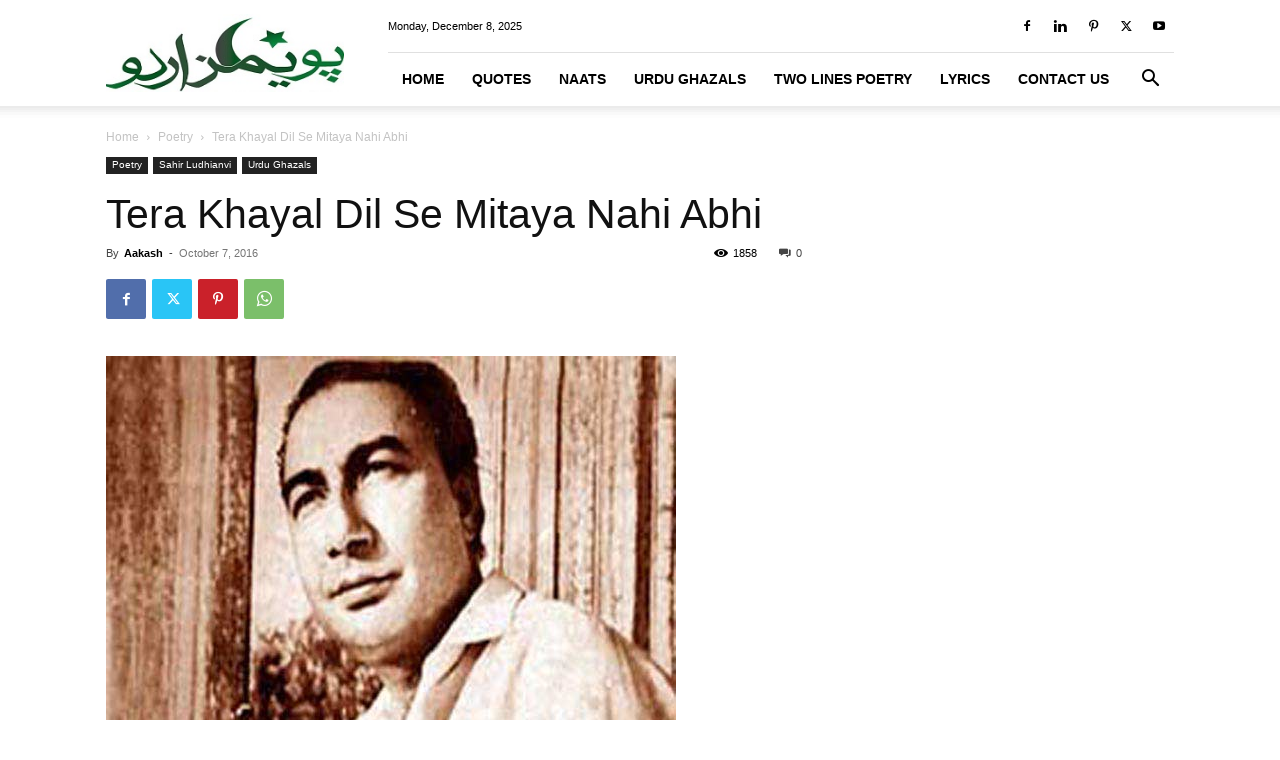

--- FILE ---
content_type: text/html; charset=UTF-8
request_url: https://www.poemsurdu.com/poetry/sahir-ludhianvi/tera-khayal-dil-se/
body_size: 21429
content:
<!doctype html >
<!--[if IE 8]>    <html class="ie8" lang="en"> <![endif]-->
<!--[if IE 9]>    <html class="ie9" lang="en"> <![endif]-->
<!--[if gt IE 8]><!--> <html lang="en-US"> <!--<![endif]-->
<head>
    
    <meta charset="UTF-8" />
    <meta name="viewport" content="width=device-width, initial-scale=1.0">
    <link rel="pingback" href="https://www.poemsurdu.com/xmlrpc.php" />
    <meta name='robots' content='index, follow, max-image-preview:large, max-snippet:-1, max-video-preview:-1' />
<link rel="icon" type="image/png" href="https://www.poemsurdu.com/wp-content/uploads/2021/12/icon.png">
	<!-- This site is optimized with the Yoast SEO plugin v26.5 - https://yoast.com/wordpress/plugins/seo/ -->
	<title>Tera Khayal Dil Se Mitaya Nahi Abhi Poetry Lyrics by Sahir Ludhiyanvi</title>
	<meta name="description" content="Tera Khayal Dil Se Mitaya Nahi Abhi Poetry Lyrics by Sahir Ludhiyanvi - Be-dard Maine Tujh Ko Bhulaaya Nahi Abhi تیوا خیال دل سے مٹایا نہیں ابھی in Urdu" />
	<link rel="canonical" href="https://www.poemsurdu.com/poetry/sahir-ludhianvi/tera-khayal-dil-se/" />
	<meta property="og:locale" content="en_US" />
	<meta property="og:type" content="article" />
	<meta property="og:title" content="Tera Khayal Dil Se Mitaya Nahi Abhi Poetry Lyrics by Sahir Ludhiyanvi" />
	<meta property="og:description" content="Tera Khayal Dil Se Mitaya Nahi Abhi Poetry Lyrics by Sahir Ludhiyanvi - Be-dard Maine Tujh Ko Bhulaaya Nahi Abhi تیوا خیال دل سے مٹایا نہیں ابھی in Urdu" />
	<meta property="og:url" content="https://www.poemsurdu.com/poetry/sahir-ludhianvi/tera-khayal-dil-se/" />
	<meta property="og:site_name" content="PoemsUrdu.com" />
	<meta property="article:published_time" content="2016-10-07T16:09:36+00:00" />
	<meta property="article:modified_time" content="2020-03-28T15:12:48+00:00" />
	<meta property="og:image" content="https://www.poemsurdu.com/wp-content/uploads/2016/06/Sahir-Ludhianvi.jpg" />
	<meta property="og:image:width" content="570" />
	<meta property="og:image:height" content="400" />
	<meta property="og:image:type" content="image/jpeg" />
	<meta name="author" content="Aakash" />
	<meta name="twitter:card" content="summary_large_image" />
	<meta name="twitter:label1" content="Written by" />
	<meta name="twitter:data1" content="Aakash" />
	<script type="application/ld+json" class="yoast-schema-graph">{"@context":"https://schema.org","@graph":[{"@type":"WebPage","@id":"https://www.poemsurdu.com/poetry/sahir-ludhianvi/tera-khayal-dil-se/","url":"https://www.poemsurdu.com/poetry/sahir-ludhianvi/tera-khayal-dil-se/","name":"Tera Khayal Dil Se Mitaya Nahi Abhi Poetry Lyrics by Sahir Ludhiyanvi","isPartOf":{"@id":"https://www.poemsurdu.com/#website"},"primaryImageOfPage":{"@id":"https://www.poemsurdu.com/poetry/sahir-ludhianvi/tera-khayal-dil-se/#primaryimage"},"image":{"@id":"https://www.poemsurdu.com/poetry/sahir-ludhianvi/tera-khayal-dil-se/#primaryimage"},"thumbnailUrl":"https://www.poemsurdu.com/wp-content/uploads/2016/06/Sahir-Ludhianvi.jpg","datePublished":"2016-10-07T16:09:36+00:00","dateModified":"2020-03-28T15:12:48+00:00","author":{"@id":"https://www.poemsurdu.com/#/schema/person/eb7f59b3fce32582800102607ff08a49"},"description":"Tera Khayal Dil Se Mitaya Nahi Abhi Poetry Lyrics by Sahir Ludhiyanvi - Be-dard Maine Tujh Ko Bhulaaya Nahi Abhi تیوا خیال دل سے مٹایا نہیں ابھی in Urdu","breadcrumb":{"@id":"https://www.poemsurdu.com/poetry/sahir-ludhianvi/tera-khayal-dil-se/#breadcrumb"},"inLanguage":"en-US","potentialAction":[{"@type":"ReadAction","target":["https://www.poemsurdu.com/poetry/sahir-ludhianvi/tera-khayal-dil-se/"]}]},{"@type":"ImageObject","inLanguage":"en-US","@id":"https://www.poemsurdu.com/poetry/sahir-ludhianvi/tera-khayal-dil-se/#primaryimage","url":"https://www.poemsurdu.com/wp-content/uploads/2016/06/Sahir-Ludhianvi.jpg","contentUrl":"https://www.poemsurdu.com/wp-content/uploads/2016/06/Sahir-Ludhianvi.jpg","width":570,"height":400,"caption":"sahir ludhiyanvi poetry"},{"@type":"BreadcrumbList","@id":"https://www.poemsurdu.com/poetry/sahir-ludhianvi/tera-khayal-dil-se/#breadcrumb","itemListElement":[{"@type":"ListItem","position":1,"name":"Home","item":"https://www.poemsurdu.com/"},{"@type":"ListItem","position":2,"name":"Tera Khayal Dil Se Mitaya Nahi Abhi"}]},{"@type":"WebSite","@id":"https://www.poemsurdu.com/#website","url":"https://www.poemsurdu.com/","name":"PoemsUrdu.com","description":"Sad Poetry in Urdu! A unione of Urdu Poetry and SMS Quotes in sad version. Not only Ghazals but also short couplets. Get to the appropriate category and find out your desired piece. Read but with imagination!","potentialAction":[{"@type":"SearchAction","target":{"@type":"EntryPoint","urlTemplate":"https://www.poemsurdu.com/?s={search_term_string}"},"query-input":{"@type":"PropertyValueSpecification","valueRequired":true,"valueName":"search_term_string"}}],"inLanguage":"en-US"},{"@type":"Person","@id":"https://www.poemsurdu.com/#/schema/person/eb7f59b3fce32582800102607ff08a49","name":"Aakash","image":{"@type":"ImageObject","inLanguage":"en-US","@id":"https://www.poemsurdu.com/#/schema/person/image/","url":"https://secure.gravatar.com/avatar/3c7736e8d7d7a31438dc63a0dd6f254f60fbaaf137c349b5da2a1d0f88865822?s=96&d=monsterid&r=g","contentUrl":"https://secure.gravatar.com/avatar/3c7736e8d7d7a31438dc63a0dd6f254f60fbaaf137c349b5da2a1d0f88865822?s=96&d=monsterid&r=g","caption":"Aakash"}}]}</script>
	<!-- / Yoast SEO plugin. -->


<link rel="alternate" type="application/rss+xml" title="PoemsUrdu.com &raquo; Feed" href="https://www.poemsurdu.com/feed/" />
<link rel="alternate" type="application/rss+xml" title="PoemsUrdu.com &raquo; Comments Feed" href="https://www.poemsurdu.com/comments/feed/" />
<link rel="alternate" type="application/rss+xml" title="PoemsUrdu.com &raquo; Tera Khayal Dil Se Mitaya Nahi Abhi Comments Feed" href="https://www.poemsurdu.com/poetry/sahir-ludhianvi/tera-khayal-dil-se/feed/" />
<link rel="alternate" title="oEmbed (JSON)" type="application/json+oembed" href="https://www.poemsurdu.com/wp-json/oembed/1.0/embed?url=https%3A%2F%2Fwww.poemsurdu.com%2Fpoetry%2Fsahir-ludhianvi%2Ftera-khayal-dil-se%2F" />
<link rel="alternate" title="oEmbed (XML)" type="text/xml+oembed" href="https://www.poemsurdu.com/wp-json/oembed/1.0/embed?url=https%3A%2F%2Fwww.poemsurdu.com%2Fpoetry%2Fsahir-ludhianvi%2Ftera-khayal-dil-se%2F&#038;format=xml" />
<style id='wp-img-auto-sizes-contain-inline-css' type='text/css'>
img:is([sizes=auto i],[sizes^="auto," i]){contain-intrinsic-size:3000px 1500px}
/*# sourceURL=wp-img-auto-sizes-contain-inline-css */
</style>
<link rel='stylesheet' id='embed-pdf-viewer-css' href='https://www.poemsurdu.com/wp-content/plugins/embed-pdf-viewer/css/embed-pdf-viewer.css?ver=2.4.6' type='text/css' media='screen' />
<style id='wp-emoji-styles-inline-css' type='text/css'>

	img.wp-smiley, img.emoji {
		display: inline !important;
		border: none !important;
		box-shadow: none !important;
		height: 1em !important;
		width: 1em !important;
		margin: 0 0.07em !important;
		vertical-align: -0.1em !important;
		background: none !important;
		padding: 0 !important;
	}
/*# sourceURL=wp-emoji-styles-inline-css */
</style>
<style id='wp-block-library-inline-css' type='text/css'>
:root{--wp-block-synced-color:#7a00df;--wp-block-synced-color--rgb:122,0,223;--wp-bound-block-color:var(--wp-block-synced-color);--wp-editor-canvas-background:#ddd;--wp-admin-theme-color:#007cba;--wp-admin-theme-color--rgb:0,124,186;--wp-admin-theme-color-darker-10:#006ba1;--wp-admin-theme-color-darker-10--rgb:0,107,160.5;--wp-admin-theme-color-darker-20:#005a87;--wp-admin-theme-color-darker-20--rgb:0,90,135;--wp-admin-border-width-focus:2px}@media (min-resolution:192dpi){:root{--wp-admin-border-width-focus:1.5px}}.wp-element-button{cursor:pointer}:root .has-very-light-gray-background-color{background-color:#eee}:root .has-very-dark-gray-background-color{background-color:#313131}:root .has-very-light-gray-color{color:#eee}:root .has-very-dark-gray-color{color:#313131}:root .has-vivid-green-cyan-to-vivid-cyan-blue-gradient-background{background:linear-gradient(135deg,#00d084,#0693e3)}:root .has-purple-crush-gradient-background{background:linear-gradient(135deg,#34e2e4,#4721fb 50%,#ab1dfe)}:root .has-hazy-dawn-gradient-background{background:linear-gradient(135deg,#faaca8,#dad0ec)}:root .has-subdued-olive-gradient-background{background:linear-gradient(135deg,#fafae1,#67a671)}:root .has-atomic-cream-gradient-background{background:linear-gradient(135deg,#fdd79a,#004a59)}:root .has-nightshade-gradient-background{background:linear-gradient(135deg,#330968,#31cdcf)}:root .has-midnight-gradient-background{background:linear-gradient(135deg,#020381,#2874fc)}:root{--wp--preset--font-size--normal:16px;--wp--preset--font-size--huge:42px}.has-regular-font-size{font-size:1em}.has-larger-font-size{font-size:2.625em}.has-normal-font-size{font-size:var(--wp--preset--font-size--normal)}.has-huge-font-size{font-size:var(--wp--preset--font-size--huge)}.has-text-align-center{text-align:center}.has-text-align-left{text-align:left}.has-text-align-right{text-align:right}.has-fit-text{white-space:nowrap!important}#end-resizable-editor-section{display:none}.aligncenter{clear:both}.items-justified-left{justify-content:flex-start}.items-justified-center{justify-content:center}.items-justified-right{justify-content:flex-end}.items-justified-space-between{justify-content:space-between}.screen-reader-text{border:0;clip-path:inset(50%);height:1px;margin:-1px;overflow:hidden;padding:0;position:absolute;width:1px;word-wrap:normal!important}.screen-reader-text:focus{background-color:#ddd;clip-path:none;color:#444;display:block;font-size:1em;height:auto;left:5px;line-height:normal;padding:15px 23px 14px;text-decoration:none;top:5px;width:auto;z-index:100000}html :where(.has-border-color){border-style:solid}html :where([style*=border-top-color]){border-top-style:solid}html :where([style*=border-right-color]){border-right-style:solid}html :where([style*=border-bottom-color]){border-bottom-style:solid}html :where([style*=border-left-color]){border-left-style:solid}html :where([style*=border-width]){border-style:solid}html :where([style*=border-top-width]){border-top-style:solid}html :where([style*=border-right-width]){border-right-style:solid}html :where([style*=border-bottom-width]){border-bottom-style:solid}html :where([style*=border-left-width]){border-left-style:solid}html :where(img[class*=wp-image-]){height:auto;max-width:100%}:where(figure){margin:0 0 1em}html :where(.is-position-sticky){--wp-admin--admin-bar--position-offset:var(--wp-admin--admin-bar--height,0px)}@media screen and (max-width:600px){html :where(.is-position-sticky){--wp-admin--admin-bar--position-offset:0px}}
/*wp_block_styles_on_demand_placeholder:69368c320fb0c*/
/*# sourceURL=wp-block-library-inline-css */
</style>
<style id='classic-theme-styles-inline-css' type='text/css'>
/*! This file is auto-generated */
.wp-block-button__link{color:#fff;background-color:#32373c;border-radius:9999px;box-shadow:none;text-decoration:none;padding:calc(.667em + 2px) calc(1.333em + 2px);font-size:1.125em}.wp-block-file__button{background:#32373c;color:#fff;text-decoration:none}
/*# sourceURL=/wp-includes/css/classic-themes.min.css */
</style>
<link rel='stylesheet' id='contact-form-7-css' href='https://www.poemsurdu.com/wp-content/plugins/contact-form-7/includes/css/styles.css?ver=6.1.4' type='text/css' media='all' />
<link rel='stylesheet' id='uaf_client_css-css' href='https://www.poemsurdu.com/wp-content/uploads/useanyfont/uaf.css?ver=1764504000' type='text/css' media='all' />
<link rel='stylesheet' id='wp-monalisa-css' href='https://www.poemsurdu.com/wp-content/plugins/wp-monalisa/wp-monalisa-default.css?ver=9999' type='text/css' media='all' />
<link rel='stylesheet' id='td-plugin-multi-purpose-css' href='https://www.poemsurdu.com/wp-content/plugins/td-composer/td-multi-purpose/style.css?ver=6e115e4f3fd55dfd38f44cc142869bd1' type='text/css' media='all' />
<link rel='stylesheet' id='tablepress-default-css' href='https://www.poemsurdu.com/wp-content/plugins/tablepress/css/build/default.css?ver=3.2.5' type='text/css' media='all' />
<link rel='stylesheet' id='yarpp-thumbnails-css' href='https://www.poemsurdu.com/wp-content/plugins/yet-another-related-posts-plugin/style/styles_thumbnails.css?ver=5.30.11' type='text/css' media='all' />
<style id='yarpp-thumbnails-inline-css' type='text/css'>
.yarpp-thumbnails-horizontal .yarpp-thumbnail {width: 160px;height: 200px;margin: 5px;margin-left: 0px;}.yarpp-thumbnail > img, .yarpp-thumbnail-default {width: 150px;height: 150px;margin: 5px;}.yarpp-thumbnails-horizontal .yarpp-thumbnail-title {margin: 7px;margin-top: 0px;width: 150px;}.yarpp-thumbnail-default > img {min-height: 150px;min-width: 150px;}
/*# sourceURL=yarpp-thumbnails-inline-css */
</style>
<link rel='stylesheet' id='td-theme-css' href='https://www.poemsurdu.com/wp-content/themes/Newspaper/style.css?ver=12.6.3' type='text/css' media='all' />
<style id='td-theme-inline-css' type='text/css'>@media (max-width:767px){.td-header-desktop-wrap{display:none}}@media (min-width:767px){.td-header-mobile-wrap{display:none}}</style>
<link rel='stylesheet' id='td-legacy-framework-front-style-css' href='https://www.poemsurdu.com/wp-content/plugins/td-composer/legacy/Newspaper/assets/css/td_legacy_main.css?ver=6e115e4f3fd55dfd38f44cc142869bd1' type='text/css' media='all' />
<link rel='stylesheet' id='td-standard-pack-framework-front-style-css' href='https://www.poemsurdu.com/wp-content/plugins/td-standard-pack/Newspaper/assets/css/td_standard_pack_main.css?ver=ced655a2648d3677707c9e7999346fb6' type='text/css' media='all' />
<link rel='stylesheet' id='tdb_style_cloud_templates_front-css' href='https://www.poemsurdu.com/wp-content/plugins/td-cloud-library/assets/css/tdb_main.css?ver=6cc04771d778c6f460cf525df52258a3' type='text/css' media='all' />
<link rel="https://api.w.org/" href="https://www.poemsurdu.com/wp-json/" /><link rel="alternate" title="JSON" type="application/json" href="https://www.poemsurdu.com/wp-json/wp/v2/posts/8843" /><link rel="EditURI" type="application/rsd+xml" title="RSD" href="https://www.poemsurdu.com/xmlrpc.php?rsd" />
<meta name="generator" content="WordPress 6.9" />
<link rel='shortlink' href='https://www.poemsurdu.com/?p=8843' />
    <script>
        window.tdb_global_vars = {"wpRestUrl":"https:\/\/www.poemsurdu.com\/wp-json\/","permalinkStructure":"\/%category%\/%postname%\/"};
        window.tdb_p_autoload_vars = {"isAjax":false,"isAdminBarShowing":false,"autoloadScrollPercent":50,"postAutoloadStatus":"off","origPostEditUrl":null};
    </script>
    
    <style id="tdb-global-colors">:root{--accent-color:#fff}</style>
	
<style type="text/css">.recentcomments a{display:inline !important;padding:0 !important;margin:0 !important;}</style>
<!-- JS generated by theme -->

<script>
    
    

	    var tdBlocksArray = []; //here we store all the items for the current page

	    // td_block class - each ajax block uses a object of this class for requests
	    function tdBlock() {
		    this.id = '';
		    this.block_type = 1; //block type id (1-234 etc)
		    this.atts = '';
		    this.td_column_number = '';
		    this.td_current_page = 1; //
		    this.post_count = 0; //from wp
		    this.found_posts = 0; //from wp
		    this.max_num_pages = 0; //from wp
		    this.td_filter_value = ''; //current live filter value
		    this.is_ajax_running = false;
		    this.td_user_action = ''; // load more or infinite loader (used by the animation)
		    this.header_color = '';
		    this.ajax_pagination_infinite_stop = ''; //show load more at page x
	    }

        // td_js_generator - mini detector
        ( function () {
            var htmlTag = document.getElementsByTagName("html")[0];

	        if ( navigator.userAgent.indexOf("MSIE 10.0") > -1 ) {
                htmlTag.className += ' ie10';
            }

            if ( !!navigator.userAgent.match(/Trident.*rv\:11\./) ) {
                htmlTag.className += ' ie11';
            }

	        if ( navigator.userAgent.indexOf("Edge") > -1 ) {
                htmlTag.className += ' ieEdge';
            }

            if ( /(iPad|iPhone|iPod)/g.test(navigator.userAgent) ) {
                htmlTag.className += ' td-md-is-ios';
            }

            var user_agent = navigator.userAgent.toLowerCase();
            if ( user_agent.indexOf("android") > -1 ) {
                htmlTag.className += ' td-md-is-android';
            }

            if ( -1 !== navigator.userAgent.indexOf('Mac OS X')  ) {
                htmlTag.className += ' td-md-is-os-x';
            }

            if ( /chrom(e|ium)/.test(navigator.userAgent.toLowerCase()) ) {
               htmlTag.className += ' td-md-is-chrome';
            }

            if ( -1 !== navigator.userAgent.indexOf('Firefox') ) {
                htmlTag.className += ' td-md-is-firefox';
            }

            if ( -1 !== navigator.userAgent.indexOf('Safari') && -1 === navigator.userAgent.indexOf('Chrome') ) {
                htmlTag.className += ' td-md-is-safari';
            }

            if( -1 !== navigator.userAgent.indexOf('IEMobile') ){
                htmlTag.className += ' td-md-is-iemobile';
            }

        })();

        var tdLocalCache = {};

        ( function () {
            "use strict";

            tdLocalCache = {
                data: {},
                remove: function (resource_id) {
                    delete tdLocalCache.data[resource_id];
                },
                exist: function (resource_id) {
                    return tdLocalCache.data.hasOwnProperty(resource_id) && tdLocalCache.data[resource_id] !== null;
                },
                get: function (resource_id) {
                    return tdLocalCache.data[resource_id];
                },
                set: function (resource_id, cachedData) {
                    tdLocalCache.remove(resource_id);
                    tdLocalCache.data[resource_id] = cachedData;
                }
            };
        })();

    
    
var td_viewport_interval_list=[{"limitBottom":767,"sidebarWidth":228},{"limitBottom":1018,"sidebarWidth":300},{"limitBottom":1140,"sidebarWidth":324}];
var td_animation_stack_effect="type0";
var tds_animation_stack=true;
var td_animation_stack_specific_selectors=".entry-thumb, img, .td-lazy-img";
var td_animation_stack_general_selectors=".td-animation-stack img, .td-animation-stack .entry-thumb, .post img, .td-animation-stack .td-lazy-img";
var tdc_is_installed="yes";
var td_ajax_url="https:\/\/www.poemsurdu.com\/wp-admin\/admin-ajax.php?td_theme_name=Newspaper&v=12.6.3";
var td_get_template_directory_uri="https:\/\/www.poemsurdu.com\/wp-content\/plugins\/td-composer\/legacy\/common";
var tds_snap_menu="";
var tds_logo_on_sticky="";
var tds_header_style="8";
var td_please_wait="Please wait...";
var td_email_user_pass_incorrect="User or password incorrect!";
var td_email_user_incorrect="Email or username incorrect!";
var td_email_incorrect="Email incorrect!";
var td_user_incorrect="Username incorrect!";
var td_email_user_empty="Email or username empty!";
var td_pass_empty="Pass empty!";
var td_pass_pattern_incorrect="Invalid Pass Pattern!";
var td_retype_pass_incorrect="Retyped Pass incorrect!";
var tds_more_articles_on_post_enable="show";
var tds_more_articles_on_post_time_to_wait="";
var tds_more_articles_on_post_pages_distance_from_top=600;
var tds_captcha="";
var tds_theme_color_site_wide="#4db2ec";
var tds_smart_sidebar="";
var tdThemeName="Newspaper";
var tdThemeNameWl="Newspaper";
var td_magnific_popup_translation_tPrev="Previous (Left arrow key)";
var td_magnific_popup_translation_tNext="Next (Right arrow key)";
var td_magnific_popup_translation_tCounter="%curr% of %total%";
var td_magnific_popup_translation_ajax_tError="The content from %url% could not be loaded.";
var td_magnific_popup_translation_image_tError="The image #%curr% could not be loaded.";
var tdBlockNonce="7055846fe2";
var tdMobileMenu="enabled";
var tdMobileSearch="enabled";
var tdDateNamesI18n={"month_names":["January","February","March","April","May","June","July","August","September","October","November","December"],"month_names_short":["Jan","Feb","Mar","Apr","May","Jun","Jul","Aug","Sep","Oct","Nov","Dec"],"day_names":["Sunday","Monday","Tuesday","Wednesday","Thursday","Friday","Saturday"],"day_names_short":["Sun","Mon","Tue","Wed","Thu","Fri","Sat"]};
var tdb_modal_confirm="Save";
var tdb_modal_cancel="Cancel";
var tdb_modal_confirm_alt="Yes";
var tdb_modal_cancel_alt="No";
var td_ad_background_click_link="";
var td_ad_background_click_target="";
</script>

<!-- Global site tag (gtag.js) - Google Analytics -->
<script async src="https://www.googletagmanager.com/gtag/js?id=UA-17566374-4"></script>
<script>
  window.dataLayer = window.dataLayer || [];
  function gtag(){dataLayer.push(arguments);}
  gtag('js', new Date());

  gtag('config', 'UA-17566374-4');
  gtag('config', 'G-5F8L3KHX1B');
</script>


<script type="application/ld+json">
    {
        "@context": "https://schema.org",
        "@type": "BreadcrumbList",
        "itemListElement": [
            {
                "@type": "ListItem",
                "position": 1,
                "item": {
                    "@type": "WebSite",
                    "@id": "https://www.poemsurdu.com/",
                    "name": "Home"
                }
            },
            {
                "@type": "ListItem",
                "position": 2,
                    "item": {
                    "@type": "WebPage",
                    "@id": "https://www.poemsurdu.com/category/poetry/",
                    "name": "Poetry"
                }
            }
            ,{
                "@type": "ListItem",
                "position": 3,
                    "item": {
                    "@type": "WebPage",
                    "@id": "https://www.poemsurdu.com/poetry/sahir-ludhianvi/tera-khayal-dil-se/",
                    "name": "Tera Khayal Dil Se Mitaya Nahi Abhi"                                
                }
            }    
        ]
    }
</script>

<!-- Button style compiled by theme -->

<style></style>

	<style id="tdw-css-placeholder"></style></head>

<body data-rsssl=1 class="wp-singular post-template-default single single-post postid-8843 single-format-standard wp-theme-Newspaper td-standard-pack tera-khayal-dil-se global-block-template-1 td-animation-stack-type0 td-full-layout" itemscope="itemscope" itemtype="https://schema.org/WebPage">

            <div class="td-scroll-up  td-hide-scroll-up-on-mob" style="display:none;"><i class="td-icon-menu-up"></i></div>
    
    <div class="td-menu-background" style="visibility:hidden"></div>
<div id="td-mobile-nav" style="visibility:hidden">
    <div class="td-mobile-container">
        <!-- mobile menu top section -->
        <div class="td-menu-socials-wrap">
            <!-- socials -->
            <div class="td-menu-socials">
                
        <span class="td-social-icon-wrap">
            <a target="_blank" rel="nofollow" href="https://www.facebook.com/PoemsUrdu" title="Facebook">
                <i class="td-icon-font td-icon-facebook"></i>
                <span style="display: none">Facebook</span>
            </a>
        </span>
        <span class="td-social-icon-wrap">
            <a target="_blank" rel="nofollow" href="https://pk.linkedin.com/in/urdu-poetry-57595740" title="Linkedin">
                <i class="td-icon-font td-icon-linkedin"></i>
                <span style="display: none">Linkedin</span>
            </a>
        </span>
        <span class="td-social-icon-wrap">
            <a target="_blank" rel="nofollow" href="https://www.pinterest.com/poemsurdu_com/_saved/" title="Pinterest">
                <i class="td-icon-font td-icon-pinterest"></i>
                <span style="display: none">Pinterest</span>
            </a>
        </span>
        <span class="td-social-icon-wrap">
            <a target="_blank" rel="nofollow" href="https://twitter.com/Urdu_Poetry_SMS" title="Twitter">
                <i class="td-icon-font td-icon-twitter"></i>
                <span style="display: none">Twitter</span>
            </a>
        </span>
        <span class="td-social-icon-wrap">
            <a target="_blank" rel="nofollow" href="https://www.youtube.com/channel/UCiwvpxq0uNf3jmGUcgKv1Kg/null" title="Youtube">
                <i class="td-icon-font td-icon-youtube"></i>
                <span style="display: none">Youtube</span>
            </a>
        </span>            </div>
            <!-- close button -->
            <div class="td-mobile-close">
                <span><i class="td-icon-close-mobile"></i></span>
            </div>
        </div>

        <!-- login section -->
        
        <!-- menu section -->
        <div class="td-mobile-content">
            <div class="menu-main-container"><ul id="menu-main" class="td-mobile-main-menu"><li id="menu-item-2779" class="menu-item menu-item-type-custom menu-item-object-custom menu-item-home menu-item-first menu-item-2779"><a href="https://www.poemsurdu.com/">Home</a></li>
<li id="menu-item-3047" class="menu-item menu-item-type-taxonomy menu-item-object-category menu-item-3047"><a href="https://www.poemsurdu.com/category/urdu-english-quotes/">Quotes</a></li>
<li id="menu-item-2782" class="menu-item menu-item-type-custom menu-item-object-custom menu-item-2782"><a href="https://www.poemsurdu.com/naats/">Naats</a></li>
<li id="menu-item-3044" class="menu-item menu-item-type-taxonomy menu-item-object-category current-post-ancestor current-menu-parent current-post-parent menu-item-3044"><a href="https://www.poemsurdu.com/category/poetry/ghazals/">Urdu Ghazals</a></li>
<li id="menu-item-3046" class="menu-item menu-item-type-taxonomy menu-item-object-category menu-item-3046"><a title="Two Lines Poetry" href="https://www.poemsurdu.com/category/poetry/short-two-lines/">Two Lines Poetry</a></li>
<li id="menu-item-3089" class="menu-item menu-item-type-taxonomy menu-item-object-category menu-item-3089"><a href="https://www.poemsurdu.com/category/lyrics/">Lyrics</a></li>
<li id="menu-item-9788" class="menu-item menu-item-type-post_type menu-item-object-page menu-item-9788"><a href="https://www.poemsurdu.com/contact-us/">Contact Us</a></li>
</ul></div>        </div>
    </div>

    <!-- register/login section -->
    </div><div class="td-search-background" style="visibility:hidden"></div>
<div class="td-search-wrap-mob" style="visibility:hidden">
	<div class="td-drop-down-search">
		<form method="get" class="td-search-form" action="https://www.poemsurdu.com/">
			<!-- close button -->
			<div class="td-search-close">
				<span><i class="td-icon-close-mobile"></i></span>
			</div>
			<div role="search" class="td-search-input">
				<span>Search</span>
				<input id="td-header-search-mob" type="text" value="" name="s" autocomplete="off" />
			</div>
		</form>
		<div id="td-aj-search-mob" class="td-ajax-search-flex"></div>
	</div>
</div>

    <div id="td-outer-wrap" class="td-theme-wrap">
    
        
            <div class="tdc-header-wrap ">

            <!--
Header style 8
-->


<div class="td-header-wrap td-header-style-8 ">
    
    <div class="td-container ">
        <div class="td-header-sp-logo">
                        <a class="td-main-logo" href="https://www.poemsurdu.com/">
                <img src="https://www.poemsurdu.com/wp-content/uploads/2021/12/Logo-272x90-1.jpg" alt=""  width="272" height="90"/>
                <span class="td-visual-hidden">PoemsUrdu.com</span>
            </a>
                </div>
    </div>
    <div class="td-header-top-menu-full td-container-wrap ">
        <div class="td-container">
            <div class="td-header-row td-header-top-menu">
                
    <div class="top-bar-style-1">
        
<div class="td-header-sp-top-menu">


	        <div class="td_data_time">
            <div >

                Monday, December 8, 2025
            </div>
        </div>
    </div>
        <div class="td-header-sp-top-widget">
    
    
        
        <span class="td-social-icon-wrap">
            <a target="_blank" rel="nofollow" href="https://www.facebook.com/PoemsUrdu" title="Facebook">
                <i class="td-icon-font td-icon-facebook"></i>
                <span style="display: none">Facebook</span>
            </a>
        </span>
        <span class="td-social-icon-wrap">
            <a target="_blank" rel="nofollow" href="https://pk.linkedin.com/in/urdu-poetry-57595740" title="Linkedin">
                <i class="td-icon-font td-icon-linkedin"></i>
                <span style="display: none">Linkedin</span>
            </a>
        </span>
        <span class="td-social-icon-wrap">
            <a target="_blank" rel="nofollow" href="https://www.pinterest.com/poemsurdu_com/_saved/" title="Pinterest">
                <i class="td-icon-font td-icon-pinterest"></i>
                <span style="display: none">Pinterest</span>
            </a>
        </span>
        <span class="td-social-icon-wrap">
            <a target="_blank" rel="nofollow" href="https://twitter.com/Urdu_Poetry_SMS" title="Twitter">
                <i class="td-icon-font td-icon-twitter"></i>
                <span style="display: none">Twitter</span>
            </a>
        </span>
        <span class="td-social-icon-wrap">
            <a target="_blank" rel="nofollow" href="https://www.youtube.com/channel/UCiwvpxq0uNf3jmGUcgKv1Kg/null" title="Youtube">
                <i class="td-icon-font td-icon-youtube"></i>
                <span style="display: none">Youtube</span>
            </a>
        </span>    </div>

    </div>

<!-- LOGIN MODAL -->

                <div id="login-form" class="white-popup-block mfp-hide mfp-with-anim td-login-modal-wrap">
                    <div class="td-login-wrap">
                        <a href="#" aria-label="Back" class="td-back-button"><i class="td-icon-modal-back"></i></a>
                        <div id="td-login-div" class="td-login-form-div td-display-block">
                            <div class="td-login-panel-title">Sign in</div>
                            <div class="td-login-panel-descr">Welcome! Log into your account</div>
                            <div class="td_display_err"></div>
                            <form id="loginForm" action="#" method="post">
                                <div class="td-login-inputs"><input class="td-login-input" autocomplete="username" type="text" name="login_email" id="login_email" value="" required><label for="login_email">your username</label></div>
                                <div class="td-login-inputs"><input class="td-login-input" autocomplete="current-password" type="password" name="login_pass" id="login_pass" value="" required><label for="login_pass">your password</label></div>
                                <input type="button"  name="login_button" id="login_button" class="wpb_button btn td-login-button" value="Login">
                                
                            </form>

                            

                            <div class="td-login-info-text"><a href="#" id="forgot-pass-link">Forgot your password? Get help</a></div>
                            
                            
                            
                            
                        </div>

                        

                         <div id="td-forgot-pass-div" class="td-login-form-div td-display-none">
                            <div class="td-login-panel-title">Password recovery</div>
                            <div class="td-login-panel-descr">Recover your password</div>
                            <div class="td_display_err"></div>
                            <form id="forgotpassForm" action="#" method="post">
                                <div class="td-login-inputs"><input class="td-login-input" type="text" name="forgot_email" id="forgot_email" value="" required><label for="forgot_email">your email</label></div>
                                <input type="button" name="forgot_button" id="forgot_button" class="wpb_button btn td-login-button" value="Send My Password">
                            </form>
                            <div class="td-login-info-text">A password will be e-mailed to you.</div>
                        </div>
                        
                        
                    </div>
                </div>
                            </div>
        </div>
    </div>
    <div class="td-header-menu-wrap-full td-container-wrap ">
        
        <div class="td-header-menu-wrap td-header-gradient ">
            <div class="td-container">
                <div class="td-header-row td-header-main-menu">
                    <div id="td-header-menu" role="navigation">
        <div id="td-top-mobile-toggle"><a href="#" role="button" aria-label="Menu"><i class="td-icon-font td-icon-mobile"></i></a></div>
        <div class="td-main-menu-logo td-logo-in-header">
                <a class="td-main-logo" href="https://www.poemsurdu.com/">
            <img src="https://www.poemsurdu.com/wp-content/uploads/2021/12/Logo-272x90-1.jpg" alt=""  width="272" height="90"/>
        </a>
        </div>
    <div class="menu-main-container"><ul id="menu-main-1" class="sf-menu"><li class="menu-item menu-item-type-custom menu-item-object-custom menu-item-home menu-item-first td-menu-item td-normal-menu menu-item-2779"><a href="https://www.poemsurdu.com/">Home</a></li>
<li class="menu-item menu-item-type-taxonomy menu-item-object-category td-menu-item td-normal-menu menu-item-3047"><a href="https://www.poemsurdu.com/category/urdu-english-quotes/">Quotes</a></li>
<li class="menu-item menu-item-type-custom menu-item-object-custom td-menu-item td-normal-menu menu-item-2782"><a href="https://www.poemsurdu.com/naats/">Naats</a></li>
<li class="menu-item menu-item-type-taxonomy menu-item-object-category current-post-ancestor current-menu-parent current-post-parent td-menu-item td-normal-menu menu-item-3044"><a href="https://www.poemsurdu.com/category/poetry/ghazals/">Urdu Ghazals</a></li>
<li class="menu-item menu-item-type-taxonomy menu-item-object-category td-menu-item td-normal-menu menu-item-3046"><a title="Two Lines Poetry" href="https://www.poemsurdu.com/category/poetry/short-two-lines/">Two Lines Poetry</a></li>
<li class="menu-item menu-item-type-taxonomy menu-item-object-category td-menu-item td-normal-menu menu-item-3089"><a href="https://www.poemsurdu.com/category/lyrics/">Lyrics</a></li>
<li class="menu-item menu-item-type-post_type menu-item-object-page td-menu-item td-normal-menu menu-item-9788"><a href="https://www.poemsurdu.com/contact-us/">Contact Us</a></li>
</ul></div></div>


    <div class="header-search-wrap">
        <div class="td-search-btns-wrap">
            <a id="td-header-search-button" href="#" role="button" aria-label="Search" class="dropdown-toggle " data-toggle="dropdown"><i class="td-icon-search"></i></a>
                            <a id="td-header-search-button-mob" href="#" role="button" aria-label="Search" class="dropdown-toggle " data-toggle="dropdown"><i class="td-icon-search"></i></a>
                    </div>

        <div class="td-drop-down-search" aria-labelledby="td-header-search-button">
            <form method="get" class="td-search-form" action="https://www.poemsurdu.com/">
                <div role="search" class="td-head-form-search-wrap">
                    <input id="td-header-search" type="text" value="" name="s" autocomplete="off" /><input class="wpb_button wpb_btn-inverse btn" type="submit" id="td-header-search-top" value="Search" />
                </div>
            </form>
            <div id="td-aj-search"></div>
        </div>
    </div>

                </div>
            </div>
        </div>
    </div>

    
</div>
            </div>

            
    <div class="td-main-content-wrap td-container-wrap">

        <div class="td-container td-post-template-default ">
            <div class="td-crumb-container"><div class="entry-crumbs"><span><a title="" class="entry-crumb" href="https://www.poemsurdu.com/">Home</a></span> <i class="td-icon-right td-bread-sep"></i> <span><a title="View all posts in Poetry" class="entry-crumb" href="https://www.poemsurdu.com/category/poetry/">Poetry</a></span> <i class="td-icon-right td-bread-sep td-bred-no-url-last"></i> <span class="td-bred-no-url-last">Tera Khayal Dil Se Mitaya Nahi Abhi</span></div></div>

            <div class="td-pb-row">
                                        <div class="td-pb-span8 td-main-content" role="main">
                            <div class="td-ss-main-content">
                                
    <article id="post-8843" class="post-8843 post type-post status-publish format-standard has-post-thumbnail category-poetry category-sahir-ludhianvi category-ghazals" itemscope itemtype="https://schema.org/Article">
        <div class="td-post-header">

            <!-- category --><ul class="td-category"><li class="entry-category"><a  href="https://www.poemsurdu.com/category/poetry/">Poetry</a></li><li class="entry-category"><a  href="https://www.poemsurdu.com/category/poetry/sahir-ludhianvi/">Sahir Ludhianvi</a></li><li class="entry-category"><a  href="https://www.poemsurdu.com/category/poetry/ghazals/">Urdu Ghazals</a></li></ul>
            <header class="td-post-title">
                <h1 class="entry-title">Tera Khayal Dil Se Mitaya Nahi Abhi</h1>
                

                <div class="td-module-meta-info">
                    <!-- author --><div class="td-post-author-name"><div class="td-author-by">By</div> <a href="https://www.poemsurdu.com/author/irum/">Aakash</a><div class="td-author-line"> - </div> </div>                    <!-- date --><span class="td-post-date"><time class="entry-date updated td-module-date" datetime="2016-10-07T21:09:36+05:00" >October 7, 2016</time></span>                    <!-- comments --><div class="td-post-comments"><a href="https://www.poemsurdu.com/poetry/sahir-ludhianvi/tera-khayal-dil-se/#respond"><i class="td-icon-comments"></i>0</a></div>                    <!-- views --><div class="td-post-views"><i class="td-icon-views"></i><span class="td-nr-views-8843">1858</span></div>                </div>

            </header>

        </div>

        <div class="td-post-sharing-top"><div id="td_social_sharing_article_top" class="td-post-sharing td-ps-bg td-ps-notext td-post-sharing-style1 ">
		<style>.td-post-sharing-classic{position:relative;height:20px}.td-post-sharing{margin-left:-3px;margin-right:-3px;font-family:'Open Sans','Open Sans Regular',sans-serif;z-index:2;white-space:nowrap;opacity:0}.td-post-sharing.td-social-show-all{white-space:normal}.td-js-loaded .td-post-sharing{-webkit-transition:opacity 0.3s;transition:opacity 0.3s;opacity:1}.td-post-sharing-classic+.td-post-sharing{margin-top:15px}@media (max-width:767px){.td-post-sharing-classic+.td-post-sharing{margin-top:8px}}.td-post-sharing-top{margin-bottom:30px}@media (max-width:767px){.td-post-sharing-top{margin-bottom:20px}}.td-post-sharing-bottom{border-style:solid;border-color:#ededed;border-width:1px 0;padding:21px 0;margin-bottom:42px}.td-post-sharing-bottom .td-post-sharing{margin-bottom:-7px}.td-post-sharing-visible,.td-social-sharing-hidden{display:inline-block}.td-social-sharing-hidden ul{display:none}.td-social-show-all .td-pulldown-filter-list{display:inline-block}.td-social-network,.td-social-handler{position:relative;display:inline-block;margin:0 3px 7px;height:40px;min-width:40px;font-size:11px;text-align:center;vertical-align:middle}.td-ps-notext .td-social-network .td-social-but-icon,.td-ps-notext .td-social-handler .td-social-but-icon{border-top-right-radius:2px;border-bottom-right-radius:2px}.td-social-network{color:#000;overflow:hidden}.td-social-network .td-social-but-icon{border-top-left-radius:2px;border-bottom-left-radius:2px}.td-social-network .td-social-but-text{border-top-right-radius:2px;border-bottom-right-radius:2px}.td-social-network:hover{opacity:0.8!important}.td-social-handler{color:#444;border:1px solid #e9e9e9;border-radius:2px}.td-social-handler .td-social-but-text{font-weight:700}.td-social-handler .td-social-but-text:before{background-color:#000;opacity:0.08}.td-social-share-text{margin-right:18px}.td-social-share-text:before,.td-social-share-text:after{content:'';position:absolute;top:50%;-webkit-transform:translateY(-50%);transform:translateY(-50%);left:100%;width:0;height:0;border-style:solid}.td-social-share-text:before{border-width:9px 0 9px 11px;border-color:transparent transparent transparent #e9e9e9}.td-social-share-text:after{border-width:8px 0 8px 10px;border-color:transparent transparent transparent #fff}.td-social-but-text,.td-social-but-icon{display:inline-block;position:relative}.td-social-but-icon{padding-left:13px;padding-right:13px;line-height:40px;z-index:1}.td-social-but-icon i{position:relative;top:-1px;vertical-align:middle}.td-social-but-text{margin-left:-6px;padding-left:12px;padding-right:17px;line-height:40px}.td-social-but-text:before{content:'';position:absolute;top:12px;left:0;width:1px;height:16px;background-color:#fff;opacity:0.2;z-index:1}.td-social-handler i,.td-social-facebook i,.td-social-reddit i,.td-social-linkedin i,.td-social-tumblr i,.td-social-stumbleupon i,.td-social-vk i,.td-social-viber i,.td-social-flipboard i,.td-social-koo i{font-size:14px}.td-social-telegram i{font-size:16px}.td-social-mail i,.td-social-line i,.td-social-print i{font-size:15px}.td-social-handler .td-icon-share{top:-1px;left:-1px}.td-social-twitter .td-icon-twitter{font-size:14px}.td-social-pinterest .td-icon-pinterest{font-size:13px}.td-social-whatsapp .td-icon-whatsapp,.td-social-kakao .td-icon-kakao{font-size:18px}.td-social-kakao .td-icon-kakao:before{color:#3C1B1D}.td-social-reddit .td-social-but-icon{padding-right:12px}.td-social-reddit .td-icon-reddit{left:-1px}.td-social-telegram .td-social-but-icon{padding-right:12px}.td-social-telegram .td-icon-telegram{left:-1px}.td-social-stumbleupon .td-social-but-icon{padding-right:11px}.td-social-stumbleupon .td-icon-stumbleupon{left:-2px}.td-social-digg .td-social-but-icon{padding-right:11px}.td-social-digg .td-icon-digg{left:-2px;font-size:17px}.td-social-vk .td-social-but-icon{padding-right:11px}.td-social-vk .td-icon-vk{left:-2px}.td-social-naver .td-icon-naver{left:-1px;font-size:16px}.td-social-gettr .td-icon-gettr{font-size:25px}.td-ps-notext .td-social-gettr .td-icon-gettr{left:-5px}.td-social-copy_url{position:relative}.td-social-copy_url-check{position:absolute;top:50%;left:50%;transform:translate(-50%,-50%);color:#fff;opacity:0;pointer-events:none;transition:opacity .2s ease-in-out;z-index:11}.td-social-copy_url .td-icon-copy_url{left:-1px;font-size:17px}.td-social-copy_url-disabled{pointer-events:none}.td-social-copy_url-disabled .td-icon-copy_url{opacity:0}.td-social-copy_url-copied .td-social-copy_url-check{opacity:1}@keyframes social_copy_url_loader{0%{-webkit-transform:rotate(0);transform:rotate(0)}100%{-webkit-transform:rotate(360deg);transform:rotate(360deg)}}.td-social-expand-tabs i{top:-2px;left:-1px;font-size:16px}@media (min-width:767px){.td-social-line,.td-social-viber{display:none}}.td-ps-bg .td-social-network{color:#fff}.td-ps-bg .td-social-facebook .td-social-but-icon,.td-ps-bg .td-social-facebook .td-social-but-text{background-color:#516eab}.td-ps-bg .td-social-twitter .td-social-but-icon,.td-ps-bg .td-social-twitter .td-social-but-text{background-color:#29c5f6}.td-ps-bg .td-social-pinterest .td-social-but-icon,.td-ps-bg .td-social-pinterest .td-social-but-text{background-color:#ca212a}.td-ps-bg .td-social-whatsapp .td-social-but-icon,.td-ps-bg .td-social-whatsapp .td-social-but-text{background-color:#7bbf6a}.td-ps-bg .td-social-reddit .td-social-but-icon,.td-ps-bg .td-social-reddit .td-social-but-text{background-color:#f54200}.td-ps-bg .td-social-mail .td-social-but-icon,.td-ps-bg .td-social-digg .td-social-but-icon,.td-ps-bg .td-social-copy_url .td-social-but-icon,.td-ps-bg .td-social-mail .td-social-but-text,.td-ps-bg .td-social-digg .td-social-but-text,.td-ps-bg .td-social-copy_url .td-social-but-text{background-color:#000}.td-ps-bg .td-social-print .td-social-but-icon,.td-ps-bg .td-social-print .td-social-but-text{background-color:#333}.td-ps-bg .td-social-linkedin .td-social-but-icon,.td-ps-bg .td-social-linkedin .td-social-but-text{background-color:#0266a0}.td-ps-bg .td-social-tumblr .td-social-but-icon,.td-ps-bg .td-social-tumblr .td-social-but-text{background-color:#3e5a70}.td-ps-bg .td-social-telegram .td-social-but-icon,.td-ps-bg .td-social-telegram .td-social-but-text{background-color:#179cde}.td-ps-bg .td-social-stumbleupon .td-social-but-icon,.td-ps-bg .td-social-stumbleupon .td-social-but-text{background-color:#ee4813}.td-ps-bg .td-social-vk .td-social-but-icon,.td-ps-bg .td-social-vk .td-social-but-text{background-color:#4c75a3}.td-ps-bg .td-social-line .td-social-but-icon,.td-ps-bg .td-social-line .td-social-but-text{background-color:#00b900}.td-ps-bg .td-social-viber .td-social-but-icon,.td-ps-bg .td-social-viber .td-social-but-text{background-color:#5d54a4}.td-ps-bg .td-social-naver .td-social-but-icon,.td-ps-bg .td-social-naver .td-social-but-text{background-color:#3ec729}.td-ps-bg .td-social-flipboard .td-social-but-icon,.td-ps-bg .td-social-flipboard .td-social-but-text{background-color:#f42827}.td-ps-bg .td-social-kakao .td-social-but-icon,.td-ps-bg .td-social-kakao .td-social-but-text{background-color:#f9e000}.td-ps-bg .td-social-gettr .td-social-but-icon,.td-ps-bg .td-social-gettr .td-social-but-text{background-color:#fc223b}.td-ps-bg .td-social-koo .td-social-but-icon,.td-ps-bg .td-social-koo .td-social-but-text{background-color:#facd00}.td-ps-dark-bg .td-social-network{color:#fff}.td-ps-dark-bg .td-social-network .td-social-but-icon,.td-ps-dark-bg .td-social-network .td-social-but-text{background-color:#000}.td-ps-border .td-social-network .td-social-but-icon,.td-ps-border .td-social-network .td-social-but-text{line-height:38px;border-width:1px;border-style:solid}.td-ps-border .td-social-network .td-social-but-text{border-left-width:0}.td-ps-border .td-social-network .td-social-but-text:before{background-color:#000;opacity:0.08}.td-ps-border.td-ps-padding .td-social-network .td-social-but-icon{border-right-width:0}.td-ps-border.td-ps-padding .td-social-network.td-social-expand-tabs .td-social-but-icon{border-right-width:1px}.td-ps-border-grey .td-social-but-icon,.td-ps-border-grey .td-social-but-text{border-color:#e9e9e9}.td-ps-border-colored .td-social-facebook .td-social-but-icon,.td-ps-border-colored .td-social-facebook .td-social-but-text{border-color:#516eab}.td-ps-border-colored .td-social-twitter .td-social-but-icon,div.td-ps-border-colored .td-social-twitter .td-social-but-text{border-color:#29c5f6;color:#29c5f6}.td-ps-border-colored .td-social-pinterest .td-social-but-icon,.td-ps-border-colored .td-social-pinterest .td-social-but-text{border-color:#ca212a}.td-ps-border-colored .td-social-whatsapp .td-social-but-icon,.td-ps-border-colored .td-social-whatsapp .td-social-but-text{border-color:#7bbf6a}.td-ps-border-colored .td-social-reddit .td-social-but-icon,.td-ps-border-colored .td-social-reddit .td-social-but-text{border-color:#f54200}.td-ps-border-colored .td-social-mail .td-social-but-icon,.td-ps-border-colored .td-social-digg .td-social-but-icon,.td-ps-border-colored .td-social-copy_url .td-social-but-icon,.td-ps-border-colored .td-social-mail .td-social-but-text,.td-ps-border-colored .td-social-digg .td-social-but-text,.td-ps-border-colored .td-social-copy_url .td-social-but-text{border-color:#000}.td-ps-border-colored .td-social-print .td-social-but-icon,.td-ps-border-colored .td-social-print .td-social-but-text{border-color:#333}.td-ps-border-colored .td-social-linkedin .td-social-but-icon,.td-ps-border-colored .td-social-linkedin .td-social-but-text{border-color:#0266a0}.td-ps-border-colored .td-social-tumblr .td-social-but-icon,.td-ps-border-colored .td-social-tumblr .td-social-but-text{border-color:#3e5a70}.td-ps-border-colored .td-social-telegram .td-social-but-icon,.td-ps-border-colored .td-social-telegram .td-social-but-text{border-color:#179cde}.td-ps-border-colored .td-social-stumbleupon .td-social-but-icon,.td-ps-border-colored .td-social-stumbleupon .td-social-but-text{border-color:#ee4813}.td-ps-border-colored .td-social-vk .td-social-but-icon,.td-ps-border-colored .td-social-vk .td-social-but-text{border-color:#4c75a3}.td-ps-border-colored .td-social-line .td-social-but-icon,.td-ps-border-colored .td-social-line .td-social-but-text{border-color:#00b900}.td-ps-border-colored .td-social-viber .td-social-but-icon,.td-ps-border-colored .td-social-viber .td-social-but-text{border-color:#5d54a4}.td-ps-border-colored .td-social-naver .td-social-but-icon,.td-ps-border-colored .td-social-naver .td-social-but-text{border-color:#3ec729}.td-ps-border-colored .td-social-flipboard .td-social-but-icon,.td-ps-border-colored .td-social-flipboard .td-social-but-text{border-color:#f42827}.td-ps-border-colored .td-social-kakao .td-social-but-icon,.td-ps-border-colored .td-social-kakao .td-social-but-text{border-color:#f9e000}.td-ps-border-colored .td-social-gettr .td-social-but-icon,.td-ps-border-colored .td-social-gettr .td-social-but-text{border-color:#fc223b}.td-ps-border-colored .td-social-koo .td-social-but-icon,.td-ps-border-colored .td-social-koo .td-social-but-text{border-color:#facd00}.td-ps-icon-bg .td-social-but-icon{height:100%;border-color:transparent!important}.td-ps-icon-bg .td-social-network .td-social-but-icon{color:#fff}.td-ps-icon-bg .td-social-facebook .td-social-but-icon{background-color:#516eab}.td-ps-icon-bg .td-social-twitter .td-social-but-icon{background-color:#29c5f6}.td-ps-icon-bg .td-social-pinterest .td-social-but-icon{background-color:#ca212a}.td-ps-icon-bg .td-social-whatsapp .td-social-but-icon{background-color:#7bbf6a}.td-ps-icon-bg .td-social-reddit .td-social-but-icon{background-color:#f54200}.td-ps-icon-bg .td-social-mail .td-social-but-icon,.td-ps-icon-bg .td-social-digg .td-social-but-icon,.td-ps-icon-bg .td-social-copy_url .td-social-but-icon{background-color:#000}.td-ps-icon-bg .td-social-print .td-social-but-icon{background-color:#333}.td-ps-icon-bg .td-social-linkedin .td-social-but-icon{background-color:#0266a0}.td-ps-icon-bg .td-social-tumblr .td-social-but-icon{background-color:#3e5a70}.td-ps-icon-bg .td-social-telegram .td-social-but-icon{background-color:#179cde}.td-ps-icon-bg .td-social-stumbleupon .td-social-but-icon{background-color:#ee4813}.td-ps-icon-bg .td-social-vk .td-social-but-icon{background-color:#4c75a3}.td-ps-icon-bg .td-social-line .td-social-but-icon{background-color:#00b900}.td-ps-icon-bg .td-social-viber .td-social-but-icon{background-color:#5d54a4}.td-ps-icon-bg .td-social-naver .td-social-but-icon{background-color:#3ec729}.td-ps-icon-bg .td-social-flipboard .td-social-but-icon{background-color:#f42827}.td-ps-icon-bg .td-social-kakao .td-social-but-icon{background-color:#f9e000}.td-ps-icon-bg .td-social-gettr .td-social-but-icon{background-color:#fc223b}.td-ps-icon-bg .td-social-koo .td-social-but-icon{background-color:#facd00}.td-ps-icon-bg .td-social-but-text{margin-left:-3px}.td-ps-icon-bg .td-social-network .td-social-but-text:before{display:none}.td-ps-icon-arrow .td-social-network .td-social-but-icon:after{content:'';position:absolute;top:50%;-webkit-transform:translateY(-50%);transform:translateY(-50%);left:calc(100% + 1px);width:0;height:0;border-style:solid;border-width:9px 0 9px 11px;border-color:transparent transparent transparent #000}.td-ps-icon-arrow .td-social-network .td-social-but-text{padding-left:20px}.td-ps-icon-arrow .td-social-network .td-social-but-text:before{display:none}.td-ps-icon-arrow.td-ps-padding .td-social-network .td-social-but-icon:after{left:100%}.td-ps-icon-arrow .td-social-facebook .td-social-but-icon:after{border-left-color:#516eab}.td-ps-icon-arrow .td-social-twitter .td-social-but-icon:after{border-left-color:#29c5f6}.td-ps-icon-arrow .td-social-pinterest .td-social-but-icon:after{border-left-color:#ca212a}.td-ps-icon-arrow .td-social-whatsapp .td-social-but-icon:after{border-left-color:#7bbf6a}.td-ps-icon-arrow .td-social-reddit .td-social-but-icon:after{border-left-color:#f54200}.td-ps-icon-arrow .td-social-mail .td-social-but-icon:after,.td-ps-icon-arrow .td-social-digg .td-social-but-icon:after,.td-ps-icon-arrow .td-social-copy_url .td-social-but-icon:after{border-left-color:#000}.td-ps-icon-arrow .td-social-print .td-social-but-icon:after{border-left-color:#333}.td-ps-icon-arrow .td-social-linkedin .td-social-but-icon:after{border-left-color:#0266a0}.td-ps-icon-arrow .td-social-tumblr .td-social-but-icon:after{border-left-color:#3e5a70}.td-ps-icon-arrow .td-social-telegram .td-social-but-icon:after{border-left-color:#179cde}.td-ps-icon-arrow .td-social-stumbleupon .td-social-but-icon:after{border-left-color:#ee4813}.td-ps-icon-arrow .td-social-vk .td-social-but-icon:after{border-left-color:#4c75a3}.td-ps-icon-arrow .td-social-line .td-social-but-icon:after{border-left-color:#00b900}.td-ps-icon-arrow .td-social-viber .td-social-but-icon:after{border-left-color:#5d54a4}.td-ps-icon-arrow .td-social-naver .td-social-but-icon:after{border-left-color:#3ec729}.td-ps-icon-arrow .td-social-flipboard .td-social-but-icon:after{border-left-color:#f42827}.td-ps-icon-arrow .td-social-kakao .td-social-but-icon:after{border-left-color:#f9e000}.td-ps-icon-arrow .td-social-gettr .td-social-but-icon:after{border-left-color:#fc223b}.td-ps-icon-arrow .td-social-koo .td-social-but-icon:after{border-left-color:#facd00}.td-ps-icon-arrow .td-social-expand-tabs .td-social-but-icon:after{display:none}.td-ps-icon-color .td-social-facebook .td-social-but-icon{color:#516eab}.td-ps-icon-color .td-social-pinterest .td-social-but-icon{color:#ca212a}.td-ps-icon-color .td-social-whatsapp .td-social-but-icon{color:#7bbf6a}.td-ps-icon-color .td-social-reddit .td-social-but-icon{color:#f54200}.td-ps-icon-color .td-social-mail .td-social-but-icon,.td-ps-icon-color .td-social-digg .td-social-but-icon,.td-ps-icon-color .td-social-copy_url .td-social-but-icon,.td-ps-icon-color .td-social-copy_url-check,.td-ps-icon-color .td-social-twitter .td-social-but-icon{color:#000}.td-ps-icon-color .td-social-print .td-social-but-icon{color:#333}.td-ps-icon-color .td-social-linkedin .td-social-but-icon{color:#0266a0}.td-ps-icon-color .td-social-tumblr .td-social-but-icon{color:#3e5a70}.td-ps-icon-color .td-social-telegram .td-social-but-icon{color:#179cde}.td-ps-icon-color .td-social-stumbleupon .td-social-but-icon{color:#ee4813}.td-ps-icon-color .td-social-vk .td-social-but-icon{color:#4c75a3}.td-ps-icon-color .td-social-line .td-social-but-icon{color:#00b900}.td-ps-icon-color .td-social-viber .td-social-but-icon{color:#5d54a4}.td-ps-icon-color .td-social-naver .td-social-but-icon{color:#3ec729}.td-ps-icon-color .td-social-flipboard .td-social-but-icon{color:#f42827}.td-ps-icon-color .td-social-kakao .td-social-but-icon{color:#f9e000}.td-ps-icon-color .td-social-gettr .td-social-but-icon{color:#fc223b}.td-ps-icon-color .td-social-koo .td-social-but-icon{color:#facd00}.td-ps-text-color .td-social-but-text{font-weight:700}.td-ps-text-color .td-social-facebook .td-social-but-text{color:#516eab}.td-ps-text-color .td-social-twitter .td-social-but-text{color:#29c5f6}.td-ps-text-color .td-social-pinterest .td-social-but-text{color:#ca212a}.td-ps-text-color .td-social-whatsapp .td-social-but-text{color:#7bbf6a}.td-ps-text-color .td-social-reddit .td-social-but-text{color:#f54200}.td-ps-text-color .td-social-mail .td-social-but-text,.td-ps-text-color .td-social-digg .td-social-but-text,.td-ps-text-color .td-social-copy_url .td-social-but-text{color:#000}.td-ps-text-color .td-social-print .td-social-but-text{color:#333}.td-ps-text-color .td-social-linkedin .td-social-but-text{color:#0266a0}.td-ps-text-color .td-social-tumblr .td-social-but-text{color:#3e5a70}.td-ps-text-color .td-social-telegram .td-social-but-text{color:#179cde}.td-ps-text-color .td-social-stumbleupon .td-social-but-text{color:#ee4813}.td-ps-text-color .td-social-vk .td-social-but-text{color:#4c75a3}.td-ps-text-color .td-social-line .td-social-but-text{color:#00b900}.td-ps-text-color .td-social-viber .td-social-but-text{color:#5d54a4}.td-ps-text-color .td-social-naver .td-social-but-text{color:#3ec729}.td-ps-text-color .td-social-flipboard .td-social-but-text{color:#f42827}.td-ps-text-color .td-social-kakao .td-social-but-text{color:#f9e000}.td-ps-text-color .td-social-gettr .td-social-but-text{color:#fc223b}.td-ps-text-color .td-social-koo .td-social-but-text{color:#facd00}.td-ps-text-color .td-social-expand-tabs .td-social-but-text{color:#b1b1b1}.td-ps-notext .td-social-but-icon{width:40px}.td-ps-notext .td-social-network .td-social-but-text{display:none}.td-ps-padding .td-social-network .td-social-but-icon{padding-left:17px;padding-right:17px}.td-ps-padding .td-social-handler .td-social-but-icon{width:40px}.td-ps-padding .td-social-reddit .td-social-but-icon,.td-ps-padding .td-social-telegram .td-social-but-icon{padding-right:16px}.td-ps-padding .td-social-stumbleupon .td-social-but-icon,.td-ps-padding .td-social-digg .td-social-but-icon,.td-ps-padding .td-social-expand-tabs .td-social-but-icon{padding-right:13px}.td-ps-padding .td-social-vk .td-social-but-icon{padding-right:14px}.td-ps-padding .td-social-expand-tabs .td-social-but-icon{padding-left:13px}.td-ps-rounded .td-social-network .td-social-but-icon{border-top-left-radius:100px;border-bottom-left-radius:100px}.td-ps-rounded .td-social-network .td-social-but-text{border-top-right-radius:100px;border-bottom-right-radius:100px}.td-ps-rounded.td-ps-notext .td-social-network .td-social-but-icon{border-top-right-radius:100px;border-bottom-right-radius:100px}.td-ps-rounded .td-social-expand-tabs{border-radius:100px}.td-ps-bar .td-social-network .td-social-but-icon,.td-ps-bar .td-social-network .td-social-but-text{-webkit-box-shadow:inset 0px -3px 0px 0px rgba(0,0,0,0.31);box-shadow:inset 0px -3px 0px 0px rgba(0,0,0,0.31)}.td-ps-bar .td-social-mail .td-social-but-icon,.td-ps-bar .td-social-digg .td-social-but-icon,.td-ps-bar .td-social-copy_url .td-social-but-icon,.td-ps-bar .td-social-mail .td-social-but-text,.td-ps-bar .td-social-digg .td-social-but-text,.td-ps-bar .td-social-copy_url .td-social-but-text{-webkit-box-shadow:inset 0px -3px 0px 0px rgba(255,255,255,0.28);box-shadow:inset 0px -3px 0px 0px rgba(255,255,255,0.28)}.td-ps-bar .td-social-print .td-social-but-icon,.td-ps-bar .td-social-print .td-social-but-text{-webkit-box-shadow:inset 0px -3px 0px 0px rgba(255,255,255,0.2);box-shadow:inset 0px -3px 0px 0px rgba(255,255,255,0.2)}.td-ps-big .td-social-but-icon{display:block;line-height:60px}.td-ps-big .td-social-but-icon .td-icon-share{width:auto}.td-ps-big .td-social-handler .td-social-but-text:before{display:none}.td-ps-big .td-social-share-text .td-social-but-icon{width:90px}.td-ps-big .td-social-expand-tabs .td-social-but-icon{width:60px}@media (max-width:767px){.td-ps-big .td-social-share-text{display:none}}.td-ps-big .td-social-facebook i,.td-ps-big .td-social-reddit i,.td-ps-big .td-social-mail i,.td-ps-big .td-social-linkedin i,.td-ps-big .td-social-tumblr i,.td-ps-big .td-social-stumbleupon i{margin-top:-2px}.td-ps-big .td-social-facebook i,.td-ps-big .td-social-reddit i,.td-ps-big .td-social-linkedin i,.td-ps-big .td-social-tumblr i,.td-ps-big .td-social-stumbleupon i,.td-ps-big .td-social-vk i,.td-ps-big .td-social-viber i,.td-ps-big .td-social-fliboard i,.td-ps-big .td-social-koo i,.td-ps-big .td-social-share-text i{font-size:22px}.td-ps-big .td-social-telegram i{font-size:24px}.td-ps-big .td-social-mail i,.td-ps-big .td-social-line i,.td-ps-big .td-social-print i{font-size:23px}.td-ps-big .td-social-twitter i,.td-ps-big .td-social-expand-tabs i{font-size:20px}.td-ps-big .td-social-whatsapp i,.td-ps-big .td-social-naver i,.td-ps-big .td-social-flipboard i,.td-ps-big .td-social-kakao i{font-size:26px}.td-ps-big .td-social-pinterest .td-icon-pinterest{font-size:21px}.td-ps-big .td-social-telegram .td-icon-telegram{left:1px}.td-ps-big .td-social-stumbleupon .td-icon-stumbleupon{left:-2px}.td-ps-big .td-social-digg .td-icon-digg{left:-1px;font-size:25px}.td-ps-big .td-social-vk .td-icon-vk{left:-1px}.td-ps-big .td-social-naver .td-icon-naver{left:0}.td-ps-big .td-social-gettr .td-icon-gettr{left:-1px}.td-ps-big .td-social-copy_url .td-icon-copy_url{left:0;font-size:25px}.td-ps-big .td-social-copy_url-check{font-size:18px}.td-ps-big .td-social-but-text{margin-left:0;padding-top:0;padding-left:17px}.td-ps-big.td-ps-notext .td-social-network,.td-ps-big.td-ps-notext .td-social-handler{height:60px}.td-ps-big.td-ps-notext .td-social-network{width:60px}.td-ps-big.td-ps-notext .td-social-network .td-social-but-icon{width:60px}.td-ps-big.td-ps-notext .td-social-share-text .td-social-but-icon{line-height:40px}.td-ps-big.td-ps-notext .td-social-share-text .td-social-but-text{display:block;line-height:1}.td-ps-big.td-ps-padding .td-social-network,.td-ps-big.td-ps-padding .td-social-handler{height:90px;font-size:13px}.td-ps-big.td-ps-padding .td-social-network{min-width:60px}.td-ps-big.td-ps-padding .td-social-but-icon{border-bottom-left-radius:0;border-top-right-radius:2px}.td-ps-big.td-ps-padding.td-ps-bar .td-social-but-icon{-webkit-box-shadow:none;box-shadow:none}.td-ps-big.td-ps-padding .td-social-but-text{display:block;padding-bottom:17px;line-height:1;border-top-left-radius:0;border-top-right-radius:0;border-bottom-left-radius:2px}.td-ps-big.td-ps-padding .td-social-but-text:before{display:none}.td-ps-big.td-ps-padding .td-social-expand-tabs i{line-height:90px}.td-ps-nogap{margin-left:0;margin-right:0}.td-ps-nogap .td-social-network,.td-ps-nogap .td-social-handler{margin-left:0;margin-right:0;border-radius:0}.td-ps-nogap .td-social-network .td-social-but-icon,.td-ps-nogap .td-social-network .td-social-but-text{border-radius:0}.td-ps-nogap .td-social-expand-tabs{border-radius:0}.td-post-sharing-style7 .td-social-network .td-social-but-icon{height:100%}.td-post-sharing-style7 .td-social-network .td-social-but-icon:before{content:'';position:absolute;top:0;left:0;width:100%;height:100%;background-color:rgba(0,0,0,0.31)}.td-post-sharing-style7 .td-social-network .td-social-but-text{padding-left:17px}.td-post-sharing-style7 .td-social-network .td-social-but-text:before{display:none}.td-post-sharing-style7 .td-social-mail .td-social-but-icon:before,.td-post-sharing-style7 .td-social-digg .td-social-but-icon:before,.td-post-sharing-style7 .td-social-copy_url .td-social-but-icon:before{background-color:rgba(255,255,255,0.2)}.td-post-sharing-style7 .td-social-print .td-social-but-icon:before{background-color:rgba(255,255,255,0.1)}@media (max-width:767px){.td-post-sharing-style1 .td-social-share-text .td-social-but-text,.td-post-sharing-style3 .td-social-share-text .td-social-but-text,.td-post-sharing-style5 .td-social-share-text .td-social-but-text,.td-post-sharing-style14 .td-social-share-text .td-social-but-text,.td-post-sharing-style16 .td-social-share-text .td-social-but-text{display:none!important}}@media (max-width:767px){.td-post-sharing-style2 .td-social-share-text,.td-post-sharing-style4 .td-social-share-text,.td-post-sharing-style6 .td-social-share-text,.td-post-sharing-style7 .td-social-share-text,.td-post-sharing-style15 .td-social-share-text,.td-post-sharing-style17 .td-social-share-text,.td-post-sharing-style18 .td-social-share-text,.td-post-sharing-style19 .td-social-share-text,.td-post-sharing-style20 .td-social-share-text{display:none!important}}</style>

		<div class="td-post-sharing-visible"><a class="td-social-sharing-button td-social-sharing-button-js td-social-network td-social-facebook" href="https://www.facebook.com/sharer.php?u=https%3A%2F%2Fwww.poemsurdu.com%2Fpoetry%2Fsahir-ludhianvi%2Ftera-khayal-dil-se%2F" title="Facebook" ><div class="td-social-but-icon"><i class="td-icon-facebook"></i></div><div class="td-social-but-text">Facebook</div></a><a class="td-social-sharing-button td-social-sharing-button-js td-social-network td-social-twitter" href="https://twitter.com/intent/tweet?text=Tera+Khayal+Dil+Se+Mitaya+Nahi+Abhi&url=https%3A%2F%2Fwww.poemsurdu.com%2Fpoetry%2Fsahir-ludhianvi%2Ftera-khayal-dil-se%2F&via=PoemsUrdu.com" title="Twitter" ><div class="td-social-but-icon"><i class="td-icon-twitter"></i></div><div class="td-social-but-text">Twitter</div></a><a class="td-social-sharing-button td-social-sharing-button-js td-social-network td-social-pinterest" href="https://pinterest.com/pin/create/button/?url=https://www.poemsurdu.com/poetry/sahir-ludhianvi/tera-khayal-dil-se/&amp;media=https://www.poemsurdu.com/wp-content/uploads/2016/06/Sahir-Ludhianvi.jpg&description=Tera Khayal Dil Se Mitaya Nahi Abhi Poetry Lyrics by Sahir Ludhiyanvi - Be-dard Maine Tujh Ko Bhulaaya Nahi Abhi تیوا خیال دل سے مٹایا نہیں ابھی in Urdu" title="Pinterest" ><div class="td-social-but-icon"><i class="td-icon-pinterest"></i></div><div class="td-social-but-text">Pinterest</div></a><a class="td-social-sharing-button td-social-sharing-button-js td-social-network td-social-whatsapp" href="https://api.whatsapp.com/send?text=Tera+Khayal+Dil+Se+Mitaya+Nahi+Abhi %0A%0A https://www.poemsurdu.com/poetry/sahir-ludhianvi/tera-khayal-dil-se/" title="WhatsApp" ><div class="td-social-but-icon"><i class="td-icon-whatsapp"></i></div><div class="td-social-but-text">WhatsApp</div></a></div><div class="td-social-sharing-hidden"><ul class="td-pulldown-filter-list"></ul><a class="td-social-sharing-button td-social-handler td-social-expand-tabs" href="#" data-block-uid="td_social_sharing_article_top" title="More">
                                    <div class="td-social-but-icon"><i class="td-icon-plus td-social-expand-tabs-icon"></i></div>
                                </a></div></div></div>
        <div class="td-post-content tagdiv-type">
            <!-- image --><div class="td-post-featured-image"><a href="https://www.poemsurdu.com/wp-content/uploads/2016/06/Sahir-Ludhianvi.jpg" data-caption=""><img width="570" height="400" class="entry-thumb td-modal-image" src="https://www.poemsurdu.com/wp-content/uploads/2016/06/Sahir-Ludhianvi.jpg" srcset="https://www.poemsurdu.com/wp-content/uploads/2016/06/Sahir-Ludhianvi.jpg 570w, https://www.poemsurdu.com/wp-content/uploads/2016/06/Sahir-Ludhianvi-300x211.jpg 300w" sizes="(max-width: 570px) 100vw, 570px" alt="sahir ludhiyanvi poetry" title="Sahir-Ludhianvi"/></a></div>
            <!-- content --><div class='code-block code-block-1' style='margin: 8px 0; clear: both;'>
<script async src="//pagead2.googlesyndication.com/pagead/js/adsbygoogle.js"></script>
<!-- PUHomeResp -->
<ins class="adsbygoogle"
     style="display:block"
     data-ad-client="ca-pub-2259383225828319"
     data-ad-slot="8072075505"
     data-ad-format="auto"></ins>
<script>
(adsbygoogle = window.adsbygoogle || []).push({});
</script></div>
<p>Tera khayal dil se mitaaya nahi abhi<br />
Be-dard Maine Tujh Ko Bhulaaya Nahi Abhi</p>
<p>Kal Too Ne Muskuraa Kay Jalaaya Tha Khud Jisay<br />
Seene Aa Wo Charaagh Bujhaayaa Nahin Abhi</p>
<p>Gardan Ko Aaj Bhi Tere Baanho Ki Yaad Hai<br />
Chaukhat Se Tere Sar Ko Uthaayaa Nahin Abhi</p>
<p>Behosh Ho Kay Jald Tujhe Hosh Aa Gaaya<br />
Mai Bad Nasib Hosh Me Aaya Nahi Abhi</p>
<p>&nbsp;</p>
<p>&nbsp;<br />
[adsense_inserter id=&#8221;3100&#8243;]
&nbsp;</p>
<p>&nbsp;</p>
<h2><strong>Ghazal Lyrics in Urdu Written</strong></h2>
<p>تیرا خیال دل سے مٹایا نہیں ابھی</p>
<p>بے درد میں نے تجھ کو بھلایا نہیں ابھی</p>
<p>کی تو نے مسکرا کہ جلایا تھا خود جسے</p>
<p>سینے آ وہ چراغ بجھایا نہیں ابھی</p>
<p>گردن کو آج بھی تیری باہوں کی یاد ہے</p>
<p>چوکھٹ سے تیرے سر کو اٹھیا نہیں ابھی</p>
<p>بے ہوش ہو کہ جلد تجھے ہوش آ گیا</p>
<p>میں بد نصیب ہوش میں آیا نہیں ابھی<br />
&nbsp;</p>
<p>&nbsp;<br />
[adsense_inserter id=&#8221;3414&#8243;]
&nbsp;</p>
<p>&nbsp;<br />
Tags:</p>
<p>Tera khayal dil se mitaya nahi abhi, Sahir Ludhiyanvi Ghazals, Sahir Ludhiyanvi Poetry</p>
<p>&nbsp;</p>
<div class='yarpp yarpp-related yarpp-related-website yarpp-template-thumbnails'>
<!-- YARPP Thumbnails -->
<h3>Related posts:</h3>
<div class="yarpp-thumbnails-horizontal">
<a class='yarpp-thumbnail' rel='norewrite' href='https://www.poemsurdu.com/poetry/sahir-ludhianvi/hawas-naseeb-e-nazar/' title='Hawas Naseeb E Nazar Ko Kahin Qarar Nahin'>
<img width="150" height="150" src="https://www.poemsurdu.com/wp-content/uploads/2016/06/Sahir-Ludhianvi-150x150.jpg" class="attachment-thumbnail size-thumbnail wp-post-image" alt="sahir ludhiyanvi poetry" data-pin-nopin="true" /><span class="yarpp-thumbnail-title">Hawas Naseeb E Nazar Ko Kahin Qarar Nahin</span></a>
<a class='yarpp-thumbnail' rel='norewrite' href='https://www.poemsurdu.com/poetry/sahir-ludhianvi/jab-kabhi-unki/' title='Jab Kabhi Unki Tawajjuh Mein Kami Payi Gai'>
<img width="150" height="150" src="https://www.poemsurdu.com/wp-content/uploads/2016/06/Sahir-Ludhianvi-150x150.jpg" class="attachment-thumbnail size-thumbnail wp-post-image" alt="sahir ludhiyanvi poetry" data-pin-nopin="true" /><span class="yarpp-thumbnail-title">Jab Kabhi Unki Tawajjuh Mein Kami Payi Gai</span></a>
<a class='yarpp-thumbnail' rel='norewrite' href='https://www.poemsurdu.com/poetry/sahir-ludhianvi/apne-seene-se/' title='Apne Seene Se Lagai Hui Umeed Ki Laash'>
<img width="150" height="150" src="https://www.poemsurdu.com/wp-content/uploads/2016/06/Sahir-Ludhianvi-150x150.jpg" class="attachment-thumbnail size-thumbnail wp-post-image" alt="sahir ludhiyanvi poetry" data-pin-nopin="true" /><span class="yarpp-thumbnail-title">Apne Seene Se Lagai Hui Umeed Ki Laash</span></a>
<a class='yarpp-thumbnail' rel='norewrite' href='https://www.poemsurdu.com/poetry/sahir-ludhianvi/chalo-ek-baar-phir-se-ajnabi/' title='Chalo Ek Baar Phir Se Ajnabi Ban Jaye Hum Dono'>
<img width="150" height="150" src="https://www.poemsurdu.com/wp-content/uploads/2016/06/Sahir-Ludhianvi-150x150.jpg" class="attachment-thumbnail size-thumbnail wp-post-image" alt="sahir ludhiyanvi poetry" data-pin-nopin="true" /><span class="yarpp-thumbnail-title">Chalo Ek Baar Phir Se Ajnabi Ban Jaye Hum Dono</span></a>
</div>
</div>
<!-- CONTENT END 1 -->
        </div>

        <footer>
            <!-- post pagination -->            <!-- review -->
            <div class="td-post-source-tags">
                <!-- source via -->                <!-- tags -->            </div>

            <div class="td-post-sharing-bottom"><div class="td-post-sharing-classic"><iframe title="bottomFacebookLike" frameBorder="0" src="https://www.facebook.com/plugins/like.php?href=https://www.poemsurdu.com/poetry/sahir-ludhianvi/tera-khayal-dil-se/&amp;layout=button_count&amp;show_faces=false&amp;width=105&amp;action=like&amp;colorscheme=light&amp;height=21" style="border:none; overflow:hidden; width:auto; height:21px; background-color:transparent;"></iframe></div><div id="td_social_sharing_article_bottom" class="td-post-sharing td-ps-bg td-ps-notext td-post-sharing-style1 "><div class="td-post-sharing-visible"><a class="td-social-sharing-button td-social-sharing-button-js td-social-network td-social-facebook" href="https://www.facebook.com/sharer.php?u=https%3A%2F%2Fwww.poemsurdu.com%2Fpoetry%2Fsahir-ludhianvi%2Ftera-khayal-dil-se%2F" title="Facebook" ><div class="td-social-but-icon"><i class="td-icon-facebook"></i></div><div class="td-social-but-text">Facebook</div></a><a class="td-social-sharing-button td-social-sharing-button-js td-social-network td-social-twitter" href="https://twitter.com/intent/tweet?text=Tera+Khayal+Dil+Se+Mitaya+Nahi+Abhi&url=https%3A%2F%2Fwww.poemsurdu.com%2Fpoetry%2Fsahir-ludhianvi%2Ftera-khayal-dil-se%2F&via=PoemsUrdu.com" title="Twitter" ><div class="td-social-but-icon"><i class="td-icon-twitter"></i></div><div class="td-social-but-text">Twitter</div></a><a class="td-social-sharing-button td-social-sharing-button-js td-social-network td-social-pinterest" href="https://pinterest.com/pin/create/button/?url=https://www.poemsurdu.com/poetry/sahir-ludhianvi/tera-khayal-dil-se/&amp;media=https://www.poemsurdu.com/wp-content/uploads/2016/06/Sahir-Ludhianvi.jpg&description=Tera Khayal Dil Se Mitaya Nahi Abhi Poetry Lyrics by Sahir Ludhiyanvi - Be-dard Maine Tujh Ko Bhulaaya Nahi Abhi تیوا خیال دل سے مٹایا نہیں ابھی in Urdu" title="Pinterest" ><div class="td-social-but-icon"><i class="td-icon-pinterest"></i></div><div class="td-social-but-text">Pinterest</div></a><a class="td-social-sharing-button td-social-sharing-button-js td-social-network td-social-whatsapp" href="https://api.whatsapp.com/send?text=Tera+Khayal+Dil+Se+Mitaya+Nahi+Abhi %0A%0A https://www.poemsurdu.com/poetry/sahir-ludhianvi/tera-khayal-dil-se/" title="WhatsApp" ><div class="td-social-but-icon"><i class="td-icon-whatsapp"></i></div><div class="td-social-but-text">WhatsApp</div></a></div><div class="td-social-sharing-hidden"><ul class="td-pulldown-filter-list"></ul><a class="td-social-sharing-button td-social-handler td-social-expand-tabs" href="#" data-block-uid="td_social_sharing_article_bottom" title="More">
                                    <div class="td-social-but-icon"><i class="td-icon-plus td-social-expand-tabs-icon"></i></div>
                                </a></div></div></div>            <!-- next prev --><div class="td-block-row td-post-next-prev"><div class="td-block-span6 td-post-prev-post"><div class="td-post-next-prev-content"><span>Previous article</span><a href="https://www.poemsurdu.com/poetry/sahir-ludhianvi/taj-mahal/">Taj Mahal By Sahir Ludhianvi</a></div></div><div class="td-next-prev-separator"></div><div class="td-block-span6 td-post-next-post"><div class="td-post-next-prev-content"><span>Next article</span><a href="https://www.poemsurdu.com/poetry/amjad-islam-amjad/bheer-mein-ek-ajnabi-ka-saamna-poetry/">Bheed Mein Ek Ajnabi Ka Saamna Lyrics Poetry</a></div></div></div>            <!-- author box --><div class="author-box-wrap"><a href="https://www.poemsurdu.com/author/irum/" aria-label="author-photo"><img alt='' src='https://secure.gravatar.com/avatar/3c7736e8d7d7a31438dc63a0dd6f254f60fbaaf137c349b5da2a1d0f88865822?s=96&#038;d=monsterid&#038;r=g' srcset='https://secure.gravatar.com/avatar/3c7736e8d7d7a31438dc63a0dd6f254f60fbaaf137c349b5da2a1d0f88865822?s=192&#038;d=monsterid&#038;r=g 2x' class='avatar avatar-96 photo' height='96' width='96' decoding='async'/></a><div class="desc"><div class="td-author-name vcard author"><span class="fn"><a href="https://www.poemsurdu.com/author/irum/">Aakash</a></span></div><div class="td-author-description"></div><div class="td-author-social"></div><div class="clearfix"></div></div></div>            <!-- meta --><span class="td-page-meta" itemprop="author" itemscope itemtype="https://schema.org/Person"><meta itemprop="name" content="Aakash"><meta itemprop="url" content="https://www.poemsurdu.com/author/irum/"></span><meta itemprop="datePublished" content="2016-10-07T21:09:36+05:00"><meta itemprop="dateModified" content="2020-03-28T20:12:48+05:00"><meta itemscope itemprop="mainEntityOfPage" itemType="https://schema.org/WebPage" itemid="https://www.poemsurdu.com/poetry/sahir-ludhianvi/tera-khayal-dil-se/"/><span class="td-page-meta" itemprop="publisher" itemscope itemtype="https://schema.org/Organization"><span class="td-page-meta" itemprop="logo" itemscope itemtype="https://schema.org/ImageObject"><meta itemprop="url" content="https://www.poemsurdu.com/wp-content/uploads/2021/12/Logo-272x90-1.jpg"></span><meta itemprop="name" content="PoemsUrdu.com"></span><meta itemprop="headline " content="Tera Khayal Dil Se Mitaya Nahi Abhi"><span class="td-page-meta" itemprop="image" itemscope itemtype="https://schema.org/ImageObject"><meta itemprop="url" content="https://www.poemsurdu.com/wp-content/uploads/2016/06/Sahir-Ludhianvi.jpg"><meta itemprop="width" content="570"><meta itemprop="height" content="400"></span>        </footer>

    </article> <!-- /.post -->

    
        <div class="comments" id="comments">
        	<div id="respond" class="comment-respond">
		<h3 id="reply-title" class="comment-reply-title">LEAVE A REPLY <small><a rel="nofollow" id="cancel-comment-reply-link" href="/poetry/sahir-ludhianvi/tera-khayal-dil-se/#respond" style="display:none;">Cancel reply</a></small></h3><form action="https://www.poemsurdu.com/wp-comments-post.php" method="post" id="commentform" class="comment-form"><div class="clearfix"></div>
            <div class="comment-form-input-wrap td-form-comment">
                <textarea placeholder="Comment:" id="comment" name="comment" cols="45" rows="8" aria-required="true"></textarea>
                <div class="td-warning-comment">Please enter your comment!</div>
            </div><div class="comment-form-input-wrap td-form-author">
			            <input class="" id="author" name="author" placeholder="Name:" type="text" value="" size="30"  />
			            <div class="td-warning-author">Please enter your name here</div>
			         </div>
<div class="comment-form-input-wrap td-form-email">
			            <input class="" id="email" name="email" placeholder="Email:" type="text" value="" size="30"  />
			            <div class="td-warning-email-error">You have entered an incorrect email address!</div>
			            <div class="td-warning-email">Please enter your email address here</div>
			         </div>
<div class="comment-form-input-wrap td-form-url">
			            <input class="" id="url" name="url" placeholder="Website:" type="text" value="" size="30" />
                     </div>
<p class="comment-form-cookies-consent"><input id="wp-comment-cookies-consent" name="wp-comment-cookies-consent" type="checkbox" value="yes" /><label for="wp-comment-cookies-consent">Save my name, email, and website in this browser for the next time I comment.</label></p>
<p class="form-submit"><input name="submit" type="submit" id="submit" class="submit" value="Post Comment" /> <input type='hidden' name='comment_post_ID' value='8843' id='comment_post_ID' />
<input type='hidden' name='comment_parent' id='comment_parent' value='0' />
</p><p style="display: none;"><input type="hidden" id="akismet_comment_nonce" name="akismet_comment_nonce" value="f84a93f24c" /></p><p style="display: none !important;" class="akismet-fields-container" data-prefix="ak_"><label>&#916;<textarea name="ak_hp_textarea" cols="45" rows="8" maxlength="100"></textarea></label><input type="hidden" id="ak_js_1" name="ak_js" value="96"/><script>document.getElementById( "ak_js_1" ).setAttribute( "value", ( new Date() ).getTime() );</script></p>

<div class='wpml_commentbox'>
<td class="wpml_ico_icon" id="icodiv-69368c321d48a-1" onclick="smile2comment('comment',':bye:',0,'icodiv-69368c321d48a-1');">
<img class='wpml_ico' id='icoimg69368c321d48a-1' src='https://www.poemsurdu.com/wp-content/plugins/wp-monalisa/icons/wpml_bye.gif' alt=':bye:' width='29' height='24' title=':bye:' />&nbsp;</td>
<td class="wpml_ico_icon" id="icodiv-69368c321d48a-2" onclick="smile2comment('comment',':good:',0,'icodiv-69368c321d48a-2');">
<img class='wpml_ico' id='icoimg69368c321d48a-2' src='https://www.poemsurdu.com/wp-content/plugins/wp-monalisa/icons/wpml_good.gif' alt=':good:' width='26' height='23' title=':good:' />&nbsp;</td>
<td class="wpml_ico_icon" id="icodiv-69368c321d48a-3" onclick="smile2comment('comment',':negative:',0,'icodiv-69368c321d48a-3');">
<img class='wpml_ico' id='icoimg69368c321d48a-3' src='https://www.poemsurdu.com/wp-content/plugins/wp-monalisa/icons/wpml_negative.gif' alt=':negative:' width='29' height='28' title=':negative:' />&nbsp;</td>
<td class="wpml_ico_icon" id="icodiv-69368c321d48a-4" onclick="smile2comment('comment',':scratch:',0,'icodiv-69368c321d48a-4');">
<img class='wpml_ico' id='icoimg69368c321d48a-4' src='https://www.poemsurdu.com/wp-content/plugins/wp-monalisa/icons/wpml_scratch.gif' alt=':scratch:' width='27' height='24' title=':scratch:' />&nbsp;</td>
<td class="wpml_ico_icon" id="icodiv-69368c321d48a-5" onclick="smile2comment('comment',':wacko:',0,'icodiv-69368c321d48a-5');">
<img class='wpml_ico' id='icoimg69368c321d48a-5' src='https://www.poemsurdu.com/wp-content/plugins/wp-monalisa/icons/wpml_wacko.gif' alt=':wacko:' width='20' height='24' title=':wacko:' />&nbsp;</td>
<td class="wpml_ico_icon" id="icodiv-69368c321d48a-6" onclick="smile2comment('comment',':yahoo:',0,'icodiv-69368c321d48a-6');">
<img class='wpml_ico' id='icoimg69368c321d48a-6' src='https://www.poemsurdu.com/wp-content/plugins/wp-monalisa/icons/wpml_yahoo.gif' alt=':yahoo:' width='42' height='27' title=':yahoo:' />&nbsp;</td>
<td class="wpml_ico_icon" id="icodiv-69368c321d48a-7" onclick="smile2comment('comment','B-)',0,'icodiv-69368c321d48a-7');">
<img class='wpml_ico' id='icoimg69368c321d48a-7' src='https://www.poemsurdu.com/wp-content/plugins/wp-monalisa/icons/wpml_cool.gif' alt='B-)' width='21' height='21' title='B-)' />&nbsp;</td>
<td class="wpml_ico_icon" id="icodiv-69368c321d48a-8" onclick="smile2comment('comment',':heart:',0,'icodiv-69368c321d48a-8');">
<img class='wpml_ico' id='icoimg69368c321d48a-8' src='https://www.poemsurdu.com/wp-content/plugins/wp-monalisa/icons/wpml_heart.gif' alt=':heart:' width='28' height='25' title=':heart:' />&nbsp;</td>
<td class="wpml_ico_icon" id="icodiv-69368c321d48a-9" onclick="smile2comment('comment',':rose:',0,'icodiv-69368c321d48a-9');">
<img class='wpml_ico' id='icoimg69368c321d48a-9' src='https://www.poemsurdu.com/wp-content/plugins/wp-monalisa/icons/wpml_rose.gif' alt=':rose:' width='30' height='26' title=':rose:' />&nbsp;</td>
<td class="wpml_ico_icon" id="icodiv-69368c321d48a-10" onclick="smile2comment('comment',':-)',0,'icodiv-69368c321d48a-10');">
<img class='wpml_ico' id='icoimg69368c321d48a-10' src='https://www.poemsurdu.com/wp-content/plugins/wp-monalisa/icons/wpml_smile.gif' alt=':-)' width='20' height='24' title=':-)' />&nbsp;</td>
<td class="wpml_ico_icon" id="icodiv-69368c321d48a-11" onclick="smile2comment('comment',':whistle:',0,'icodiv-69368c321d48a-11');">
<img class='wpml_ico' id='icoimg69368c321d48a-11' src='https://www.poemsurdu.com/wp-content/plugins/wp-monalisa/icons/wpml_whistle3.gif' alt=':whistle:' width='26' height='25' title=':whistle:' />&nbsp;</td>
<td class="wpml_ico_icon" id="icodiv-69368c321d48a-12" onclick="smile2comment('comment',':yes:',0,'icodiv-69368c321d48a-12');">
<img class='wpml_ico' id='icoimg69368c321d48a-12' src='https://www.poemsurdu.com/wp-content/plugins/wp-monalisa/icons/wpml_yes.gif' alt=':yes:' width='20' height='20' title=':yes:' />&nbsp;</td>
<td class="wpml_ico_icon" id="icodiv-69368c321d48a-13" onclick="smile2comment('comment',':cry:',0,'icodiv-69368c321d48a-13');">
<img class='wpml_ico' id='icoimg69368c321d48a-13' src='https://www.poemsurdu.com/wp-content/plugins/wp-monalisa/icons/wpml_cry.gif' alt=':cry:' width='31' height='22' title=':cry:' />&nbsp;</td>
<td class="wpml_ico_icon" id="icodiv-69368c321d48a-14" onclick="smile2comment('comment',':mail:',0,'icodiv-69368c321d48a-14');">
<img class='wpml_ico' id='icoimg69368c321d48a-14' src='https://www.poemsurdu.com/wp-content/plugins/wp-monalisa/icons/wpml_mail.gif' alt=':mail:' width='36' height='26' title=':mail:' />&nbsp;</td>
<td class="wpml_ico_icon" id="icodiv-69368c321d48a-15" onclick="smile2comment('comment',':-(',0,'icodiv-69368c321d48a-15');">
<img class='wpml_ico' id='icoimg69368c321d48a-15' src='https://www.poemsurdu.com/wp-content/plugins/wp-monalisa/icons/wpml_sad.gif' alt=':-(' width='20' height='24' title=':-(' />&nbsp;</td>
<td class="wpml_ico_icon" id="icodiv-69368c321d48a-16" onclick="smile2comment('comment',':unsure:',0,'icodiv-69368c321d48a-16');">
<img class='wpml_ico' id='icoimg69368c321d48a-16' src='https://www.poemsurdu.com/wp-content/plugins/wp-monalisa/icons/wpml_unsure.gif' alt=':unsure:' width='32' height='20' title=':unsure:' />&nbsp;</td>
<td class="wpml_ico_icon" id="icodiv-69368c321d48a-17" onclick="smile2comment('comment',';-)',0,'icodiv-69368c321d48a-17');">
<img class='wpml_ico' id='icoimg69368c321d48a-17' src='https://www.poemsurdu.com/wp-content/plugins/wp-monalisa/icons/wpml_wink.gif' alt=';-)' width='20' height='20' title=';-)' />&nbsp;</td>
</div>
<div style="clear:both">&nbsp;</div></form>	</div><!-- #respond -->
	    </div> <!-- /.content -->
                                </div>
                        </div>
                        <div class="td-pb-span4 td-main-sidebar" role="complementary">
                            <div class="td-ss-main-sidebar">
                                                <!-- .no sidebar -->
                                            </div>
                        </div>
                                    </div> <!-- /.td-pb-row -->
        </div> <!-- /.td-container -->
    </div> <!-- /.td-main-content-wrap -->

<!-- Instagram -->

	
	
            <div class="tdc-footer-wrap ">

                <!-- Footer -->
				<div class="td-footer-wrapper td-footer-container td-container-wrap ">
    <div class="td-container">

	    <div class="td-pb-row">
		    <div class="td-pb-span12">
                		    </div>
	    </div>

        <div class="td-pb-row">

            <div class="td-pb-span4">
                <aside class="td_block_template_1 widget widget_nav_menu"><h4 class="block-title"><span>Categories</span></h4><div class="menu-categories-container"><ul id="menu-categories" class="menu"><li id="menu-item-3028" class="menu-item menu-item-type-taxonomy menu-item-object-category menu-item-first td-menu-item td-normal-menu menu-item-3028"><a href="https://www.poemsurdu.com/category/poetry/lost-love-shayari/">Lost Love Poetry</a></li>
<li id="menu-item-3029" class="menu-item menu-item-type-taxonomy menu-item-object-category current-post-ancestor current-menu-parent current-post-parent td-menu-item td-normal-menu menu-item-3029"><a href="https://www.poemsurdu.com/category/poetry/ghazals/">Urdu Ghazals</a></li>
<li id="menu-item-3030" class="menu-item menu-item-type-taxonomy menu-item-object-category td-menu-item td-normal-menu menu-item-3030"><a href="https://www.poemsurdu.com/category/poetry/miss-you/">Miss You</a></li>
<li id="menu-item-3031" class="menu-item menu-item-type-taxonomy menu-item-object-category td-menu-item td-normal-menu menu-item-3031"><a href="https://www.poemsurdu.com/category/poetry/short-two-lines/">Short Urdu Poetry</a></li>
<li id="menu-item-3032" class="menu-item menu-item-type-taxonomy menu-item-object-category td-menu-item td-normal-menu menu-item-3032"><a href="https://www.poemsurdu.com/category/urdu-english-quotes/">Quotes</a></li>
<li id="menu-item-3037" class="menu-item menu-item-type-taxonomy menu-item-object-category td-menu-item td-normal-menu menu-item-3037"><a href="https://www.poemsurdu.com/category/lyrics/">Lyrics</a></li>
<li id="menu-item-3038" class="menu-item menu-item-type-taxonomy menu-item-object-category td-menu-item td-normal-menu menu-item-3038"><a href="https://www.poemsurdu.com/category/lyrics/naats/">Naats</a></li>
</ul></div></aside>            </div>

            <div class="td-pb-span4">
                <aside class="td_block_template_1 widget widget_block">
<div class="wp-block-group"><div class="wp-block-group__inner-container is-layout-flow wp-block-group-is-layout-flow">
<div class="wp-block-group"><div class="wp-block-group__inner-container is-layout-flow wp-block-group-is-layout-flow"></div></div>
</div></div>
</aside>            </div>

            <div class="td-pb-span4">
                <aside class="td_block_template_1 widget widget_recent_comments"><h4 class="block-title"><span>Recent Comments</span></h4><ul id="recentcomments"><li class="recentcomments"><span class="comment-author-link">Anonymous</span> on <a href="https://www.poemsurdu.com/lyrics/milli-naghmay/dil-dil-pakistan-jan-jan-pakistan/#comment-151944">Dil Dil Pakistan Urdu Lyrics</a></li><li class="recentcomments"><span class="comment-author-link">hasnain</span> on <a href="https://www.poemsurdu.com/lyrics/jeevay-jeevay-pakistan/#comment-151556">Jeevay Jeevay Pakistan Urdu Lyrics</a></li><li class="recentcomments"><span class="comment-author-link">Anonymous</span> on <a href="https://www.poemsurdu.com/poetry/bahadur-shah-zafar/hum-ne-dunya-mein-aa-ke-kiya-dekha/#comment-147667">Humne Duniya Mein Aake Kya Dekha</a></li><li class="recentcomments"><span class="comment-author-link">Anonymous</span> on <a href="https://www.poemsurdu.com/islamic-things/eid-milad-un-nabi-speech-urdu/#comment-147203">Eid Milad un Nabi Speech in Urdu &#038; English</a></li><li class="recentcomments"><span class="comment-author-link">Anonymous</span> on <a href="https://www.poemsurdu.com/national-songs-pakistan/jug-jug-jiye-mera-pyara-watan/#comment-146794">Jug Jug Jiye Mera Pyara Watan</a></li></ul></aside>            </div>
        </div>
    </div>
<div class="td-footer-bottom-full">
    <div class="td-container">
        <div class="td-pb-row">
            <div class="td-pb-span3"><aside class="footer-logo-wrap"><a href="https://www.poemsurdu.com/"><img src="https://www.poemsurdu.com/wp-content/uploads/2021/12/Logo-272x90-1.jpg" alt="" title=""  width="272" height="90"/></a></aside></div><div class="td-pb-span5"><aside class="footer-text-wrap"><div class="block-title"><span>ABOUT US</span></div>PoemsUrdu.com provides you with all your literary interests that includes Urdu poetry, lyrics, poems, naats, national songs and more. Find poetry from all prominent poets, famous naat and milli naghmay lyrics and more stuff.</aside></div><div class="td-pb-span4"><aside class="footer-social-wrap td-social-style-2"><div class="block-title"><span>FOLLOW US</span></div>
        <span class="td-social-icon-wrap">
            <a target="_blank" rel="nofollow" href="https://www.facebook.com/PoemsUrdu" title="Facebook">
                <i class="td-icon-font td-icon-facebook"></i>
                <span style="display: none">Facebook</span>
            </a>
        </span>
        <span class="td-social-icon-wrap">
            <a target="_blank" rel="nofollow" href="https://pk.linkedin.com/in/urdu-poetry-57595740" title="Linkedin">
                <i class="td-icon-font td-icon-linkedin"></i>
                <span style="display: none">Linkedin</span>
            </a>
        </span>
        <span class="td-social-icon-wrap">
            <a target="_blank" rel="nofollow" href="https://www.pinterest.com/poemsurdu_com/_saved/" title="Pinterest">
                <i class="td-icon-font td-icon-pinterest"></i>
                <span style="display: none">Pinterest</span>
            </a>
        </span>
        <span class="td-social-icon-wrap">
            <a target="_blank" rel="nofollow" href="https://twitter.com/Urdu_Poetry_SMS" title="Twitter">
                <i class="td-icon-font td-icon-twitter"></i>
                <span style="display: none">Twitter</span>
            </a>
        </span>
        <span class="td-social-icon-wrap">
            <a target="_blank" rel="nofollow" href="https://www.youtube.com/channel/UCiwvpxq0uNf3jmGUcgKv1Kg/null" title="Youtube">
                <i class="td-icon-font td-icon-youtube"></i>
                <span style="display: none">Youtube</span>
            </a>
        </span></aside></div>        </div>
    </div>
</div>
</div>
                <!-- Sub Footer -->
				    <div class="td-sub-footer-container td-container-wrap ">
        <div class="td-container">
            <div class="td-pb-row">
                <div class="td-pb-span td-sub-footer-menu">
                                    </div>

                <div class="td-pb-span td-sub-footer-copy">
                    Copyright © <a href="https://www.poemsurdu.com/">PoemsUrdu.com</a> 2022 - All Rights Reserved.                </div>
            </div>
        </div>
    </div>
            </div><!--close td-footer-wrap-->
			

</div><!--close td-outer-wrap-->


<script type="speculationrules">
{"prefetch":[{"source":"document","where":{"and":[{"href_matches":"/*"},{"not":{"href_matches":["/wp-*.php","/wp-admin/*","/wp-content/uploads/*","/wp-content/*","/wp-content/plugins/*","/wp-content/themes/Newspaper/*","/*\\?(.+)"]}},{"not":{"selector_matches":"a[rel~=\"nofollow\"]"}},{"not":{"selector_matches":".no-prefetch, .no-prefetch a"}}]},"eagerness":"conservative"}]}
</script>
                <div class="td-more-articles-box">
                    <i class="td-icon-close td-close-more-articles-box"></i>
                    <span class="td-more-articles-box-title">MORE STORIES</span>
                    <div class="td-content-more-articles-box">

                    
        <div class="td_module_1 td_module_wrap td-animation-stack">
            <div class="td-module-image">
                <div class="td-module-thumb"><a href="https://www.poemsurdu.com/poetry/ahmed-faraz/yaaron-ne-jo-kaha/"  rel="bookmark" class="td-image-wrap " title="Yaron Ne Jo Kaha Mere Mun Per Nahi Kaha!!!" ><img class="entry-thumb" src="[data-uri]" alt="Ahmed Faraz Poetry" title="Yaron Ne Jo Kaha Mere Mun Per Nahi Kaha!!!" data-type="image_tag" data-img-url="https://www.poemsurdu.com/wp-content/uploads/2014/01/Ahmad-Faraz-e1483822770505.gif" data-img-retina-url="https://www.poemsurdu.com/wp-content/uploads/2014/01/Ahmad-Faraz-e1483822770505.gif" width="237" height="160" /></a></div>                            </div>
            <h3 class="entry-title td-module-title"><a href="https://www.poemsurdu.com/poetry/ahmed-faraz/yaaron-ne-jo-kaha/"  rel="bookmark" title="Yaron Ne Jo Kaha Mere Mun Per Nahi Kaha!!!">Yaron Ne Jo Kaha Mere Mun Per Nahi Kaha!!!</a></h3>
            <div class="td-module-meta-info">
                <span class="td-post-author-name"><a href="https://www.poemsurdu.com/author/admin/">admin</a> <span>-</span> </span>                <span class="td-post-date"><time class="entry-date updated td-module-date" datetime="2013-12-23T16:58:51+05:00" >December 23, 2013</time></span>                <span class="td-module-comments"><a href="https://www.poemsurdu.com/poetry/ahmed-faraz/yaaron-ne-jo-kaha/#respond">0</a></span>            </div>

            
        </div>

        
        <div class="td_module_1 td_module_wrap td-animation-stack">
            <div class="td-module-image">
                <div class="td-module-thumb"><a href="https://www.poemsurdu.com/poetry/lost-love-shayari/doob-kar-jis-ne-bhi-mohabbat-mein-adakari-ki/"  rel="bookmark" class="td-image-wrap " title="Doob Kar Jis Ne Bhi Mohabbat Mein Adakari Ki" ><img class="entry-thumb" src="[data-uri]"alt="" data-type="image_tag" data-img-url="https://www.poemsurdu.com/wp-content/plugins/td-standard-pack/Newspaper/assets/images/no-thumb/td_324x160.png"  width="324" height="160" /></a></div>                            </div>
            <h3 class="entry-title td-module-title"><a href="https://www.poemsurdu.com/poetry/lost-love-shayari/doob-kar-jis-ne-bhi-mohabbat-mein-adakari-ki/"  rel="bookmark" title="Doob Kar Jis Ne Bhi Mohabbat Mein Adakari Ki">Doob Kar Jis Ne Bhi Mohabbat Mein Adakari Ki</a></h3>
            <div class="td-module-meta-info">
                <span class="td-post-author-name"><a href="https://www.poemsurdu.com/author/admin/">admin</a> <span>-</span> </span>                <span class="td-post-date"><time class="entry-date updated td-module-date" datetime="2015-08-20T01:25:45+05:00" >August 20, 2015</time></span>                <span class="td-module-comments"><a href="https://www.poemsurdu.com/poetry/lost-love-shayari/doob-kar-jis-ne-bhi-mohabbat-mein-adakari-ki/#respond">0</a></span>            </div>

            
        </div>

                            </div>
                </div>

    <!--

        Theme: Newspaper by tagDiv.com 2023
        Version: 12.6.3 (rara)
        Deploy mode: deploy
        
        uid: 69368c3225085
    -->

    <script id="wp-emoji-settings" type="application/json">
{"baseUrl":"https://s.w.org/images/core/emoji/17.0.2/72x72/","ext":".png","svgUrl":"https://s.w.org/images/core/emoji/17.0.2/svg/","svgExt":".svg","source":{"concatemoji":"https://www.poemsurdu.com/wp-includes/js/wp-emoji-release.min.js?ver=6.9"}}
</script>
<script type="module">
/* <![CDATA[ */
/*! This file is auto-generated */
const a=JSON.parse(document.getElementById("wp-emoji-settings").textContent),o=(window._wpemojiSettings=a,"wpEmojiSettingsSupports"),s=["flag","emoji"];function i(e){try{var t={supportTests:e,timestamp:(new Date).valueOf()};sessionStorage.setItem(o,JSON.stringify(t))}catch(e){}}function c(e,t,n){e.clearRect(0,0,e.canvas.width,e.canvas.height),e.fillText(t,0,0);t=new Uint32Array(e.getImageData(0,0,e.canvas.width,e.canvas.height).data);e.clearRect(0,0,e.canvas.width,e.canvas.height),e.fillText(n,0,0);const a=new Uint32Array(e.getImageData(0,0,e.canvas.width,e.canvas.height).data);return t.every((e,t)=>e===a[t])}function p(e,t){e.clearRect(0,0,e.canvas.width,e.canvas.height),e.fillText(t,0,0);var n=e.getImageData(16,16,1,1);for(let e=0;e<n.data.length;e++)if(0!==n.data[e])return!1;return!0}function u(e,t,n,a){switch(t){case"flag":return n(e,"\ud83c\udff3\ufe0f\u200d\u26a7\ufe0f","\ud83c\udff3\ufe0f\u200b\u26a7\ufe0f")?!1:!n(e,"\ud83c\udde8\ud83c\uddf6","\ud83c\udde8\u200b\ud83c\uddf6")&&!n(e,"\ud83c\udff4\udb40\udc67\udb40\udc62\udb40\udc65\udb40\udc6e\udb40\udc67\udb40\udc7f","\ud83c\udff4\u200b\udb40\udc67\u200b\udb40\udc62\u200b\udb40\udc65\u200b\udb40\udc6e\u200b\udb40\udc67\u200b\udb40\udc7f");case"emoji":return!a(e,"\ud83e\u1fac8")}return!1}function f(e,t,n,a){let r;const o=(r="undefined"!=typeof WorkerGlobalScope&&self instanceof WorkerGlobalScope?new OffscreenCanvas(300,150):document.createElement("canvas")).getContext("2d",{willReadFrequently:!0}),s=(o.textBaseline="top",o.font="600 32px Arial",{});return e.forEach(e=>{s[e]=t(o,e,n,a)}),s}function r(e){var t=document.createElement("script");t.src=e,t.defer=!0,document.head.appendChild(t)}a.supports={everything:!0,everythingExceptFlag:!0},new Promise(t=>{let n=function(){try{var e=JSON.parse(sessionStorage.getItem(o));if("object"==typeof e&&"number"==typeof e.timestamp&&(new Date).valueOf()<e.timestamp+604800&&"object"==typeof e.supportTests)return e.supportTests}catch(e){}return null}();if(!n){if("undefined"!=typeof Worker&&"undefined"!=typeof OffscreenCanvas&&"undefined"!=typeof URL&&URL.createObjectURL&&"undefined"!=typeof Blob)try{var e="postMessage("+f.toString()+"("+[JSON.stringify(s),u.toString(),c.toString(),p.toString()].join(",")+"));",a=new Blob([e],{type:"text/javascript"});const r=new Worker(URL.createObjectURL(a),{name:"wpTestEmojiSupports"});return void(r.onmessage=e=>{i(n=e.data),r.terminate(),t(n)})}catch(e){}i(n=f(s,u,c,p))}t(n)}).then(e=>{for(const n in e)a.supports[n]=e[n],a.supports.everything=a.supports.everything&&a.supports[n],"flag"!==n&&(a.supports.everythingExceptFlag=a.supports.everythingExceptFlag&&a.supports[n]);var t;a.supports.everythingExceptFlag=a.supports.everythingExceptFlag&&!a.supports.flag,a.supports.everything||((t=a.source||{}).concatemoji?r(t.concatemoji):t.wpemoji&&t.twemoji&&(r(t.twemoji),r(t.wpemoji)))});
//# sourceURL=https://www.poemsurdu.com/wp-includes/js/wp-emoji-loader.min.js
/* ]]> */
</script>


<script type="text/javascript" src="https://www.poemsurdu.com/wp-content/plugins/td-composer/legacy/Newspaper/js/tdLoadingBox.js?ver=12.6.3" id="tdLoadingBox-js"></script>

<script type="text/javascript" src="https://www.poemsurdu.com/wp-content/plugins/td-composer/legacy/Newspaper/js/tdDatei18n.js?ver=12.6.3" id="tdDatei18n-js"></script>

<script type="text/javascript" src="https://www.poemsurdu.com/wp-content/plugins/td-composer/legacy/Newspaper/js/tdAjaxSearch.js?ver=12.6.3" id="tdAjaxSearch-js"></script>

<script type="text/javascript" src="https://www.poemsurdu.com/wp-content/plugins/td-composer/legacy/Newspaper/js/tdLogin.js?ver=12.6.3" id="tdLogin-js"></script>

<script type="text/javascript" src="https://www.poemsurdu.com/wp-content/plugins/td-composer/legacy/Newspaper/js/tdMenu.js?ver=12.6.3" id="tdMenu-js"></script>
<!-- JS generated by theme -->

<script>
    
</script>


<script>var td_res_context_registered_atts=[];</script>
<script type='text/javascript'>/* <![CDATA[ */
(function(g,b,d){var c=b.head||b.getElementsByTagName("head"),D="readyState",E="onreadystatechange",F="DOMContentLoaded",G="addEventListener",H=setTimeout;function f(){$LAB.script("https://www.poemsurdu.com/wp-includes/js/jquery/jquery.min.js").wait().script("https://www.poemsurdu.com/wp-includes/js/jquery/jquery-migrate.min.js").wait().script("https://www.poemsurdu.com/wp-content/plugins/wp-monalisa/wpml_script.js").script("https://www.poemsurdu.com/wp-includes/js/dist/hooks.min.js").wait().script("https://www.poemsurdu.com/wp-includes/js/dist/i18n.min.js").wait().script("https://www.poemsurdu.com/wp-content/plugins/contact-form-7/includes/swv/js/index.js").wait().script("https://www.poemsurdu.com/wp-content/plugins/contact-form-7/includes/js/index.js").script("https://www.poemsurdu.com/wp-includes/js/underscore.min.js").wait().script("https://www.poemsurdu.com/wp-content/plugins/td-cloud-library/assets/js/js_posts_autoload.min.js").script("https://www.poemsurdu.com/wp-content/plugins/td-composer/legacy/Newspaper/js/tagdiv_theme.min.js").script("https://www.poemsurdu.com/wp-content/plugins/td-composer/legacy/Newspaper/js/tdPostImages.js").script("https://www.poemsurdu.com/wp-content/plugins/td-composer/legacy/Newspaper/js/tdSocialSharing.js").script("https://www.poemsurdu.com/wp-content/plugins/td-composer/legacy/Newspaper/js/tdModalPostImages.js").script("https://www.poemsurdu.com/wp-includes/js/comment-reply.min.js").script("https://www.poemsurdu.com/wp-content/plugins/td-cloud-library/assets/js/js_files_for_front.min.js").script("https://www.poemsurdu.com/wp-content/plugins/akismet/_inc/akismet-frontend.js");}H(function(){if("item"in c){if(!c[0]){H(arguments.callee,25);return}c=c[0]}var a=b.createElement("script"),e=false;a.onload=a[E]=function(){if((a[D]&&a[D]!=="complete"&&a[D]!=="loaded")||e){return false}a.onload=a[E]=null;e=true;f()};a.src="https://www.poemsurdu.com/wp-content/plugins/wp-deferred-javascripts/assets/js/lab.min.js?ver=2.0.3";c.insertBefore(a,c.firstChild)},0);if(b[D]==null&&b[G]){b[D]="loading";b[G](F,d=function(){b.removeEventListener(F,d,false);b[D]="complete"},false)}})(this,document);
/* ]]> */</script>
<script defer src="https://static.cloudflareinsights.com/beacon.min.js/vcd15cbe7772f49c399c6a5babf22c1241717689176015" integrity="sha512-ZpsOmlRQV6y907TI0dKBHq9Md29nnaEIPlkf84rnaERnq6zvWvPUqr2ft8M1aS28oN72PdrCzSjY4U6VaAw1EQ==" data-cf-beacon='{"version":"2024.11.0","token":"1aa9b45a246e41c79f10134724c27021","r":1,"server_timing":{"name":{"cfCacheStatus":true,"cfEdge":true,"cfExtPri":true,"cfL4":true,"cfOrigin":true,"cfSpeedBrain":true},"location_startswith":null}}' crossorigin="anonymous"></script>
</body>
</html>

--- FILE ---
content_type: text/html; charset=utf-8
request_url: https://www.google.com/recaptcha/api2/aframe
body_size: 264
content:
<!DOCTYPE HTML><html><head><meta http-equiv="content-type" content="text/html; charset=UTF-8"></head><body><script nonce="E-hEbNIptBPTLphJbJm4vg">/** Anti-fraud and anti-abuse applications only. See google.com/recaptcha */ try{var clients={'sodar':'https://pagead2.googlesyndication.com/pagead/sodar?'};window.addEventListener("message",function(a){try{if(a.source===window.parent){var b=JSON.parse(a.data);var c=clients[b['id']];if(c){var d=document.createElement('img');d.src=c+b['params']+'&rc='+(localStorage.getItem("rc::a")?sessionStorage.getItem("rc::b"):"");window.document.body.appendChild(d);sessionStorage.setItem("rc::e",parseInt(sessionStorage.getItem("rc::e")||0)+1);localStorage.setItem("rc::h",'1765182518367');}}}catch(b){}});window.parent.postMessage("_grecaptcha_ready", "*");}catch(b){}</script></body></html>

--- FILE ---
content_type: text/css
request_url: https://www.poemsurdu.com/wp-content/uploads/useanyfont/uaf.css?ver=1764504000
body_size: -335
content:
				@font-face {
					font-family: 'nafees-nastaleeq';
					src: url('/wp-content/uploads/useanyfont/170831101554Nafees-Nastaleeq.woff') format('woff');
					  font-display: auto;
				}

				.nafees-nastaleeq{font-family: 'nafees-nastaleeq' !important;}

						h6{
					font-family: 'nafees-nastaleeq' !important;
				}
						pre{
					font-family: 'nafees-nastaleeq' !important;
				}
		

--- FILE ---
content_type: application/x-javascript
request_url: https://www.poemsurdu.com/wp-content/plugins/wp-monalisa/wpml_script.js
body_size: 1764
content:
/**
 * Javascript functions for wp-monalisa edit form
 *
 * @package wp-monalisa
 */

/* wait for jquery to be loaded */
while ( ! window.jQuery) {
	setTimeout(
		function () {
			defer( method ) },
		50
	);
}

/*
   diese funktion haengt die smilies an den vorhandenen im editor text an

*/
function smile2edit(textid,smile,replace)
{
	var itext;
	var tedit = null;

	// einzufügenden text ermitteln.
	if ( replace == 1) {
		itext = "<img class='wpml_ico' alt='' src='" + smile + "' />";
	} else {
		itext = " " + smile + " "; // add space to separate smilies.
	}

	// editor objekt holen, falls vorhanden.
	if ( typeof tinyMCE != "undefined" ) {
		tedit = tinyMCE.get( 'content' );
	}

	if ( tedit == null || tedit.isHidden() == true) {
		// text in html editor einfügen.
		tarea = document.getElementById( textid );
		insert_text( itext, tarea );
	} else if ( (tedit.isHidden() == false) && window.tinyMCE) {
		// füge den text in den tinymce ein.
		var tmce_ver = window.tinyMCE.majorVersion;
		if (tmce_ver == "4") {
			window.tinyMCE.execCommand( 'mceInsertContent', false, itext );
		} else {
			window.tinyMCE.execInstanceCommand( 'content', 'mceInsertContent', false, itext );
		}
	}
}


/*
   diese funktion fügt den text stxt an der aktuellen position des cursors
   der textarea obj ein. obj ist als objekt zu übergeben

*/
function smile2comment(textid,smile,replace,myid){
	var tedit = null;

	// First try to find it top down.
	tarea = top.document.getElementById( textid );
	// now try to find it bottom up.
	if (tarea == null) {
		tarea = jQuery( '#' + myid ).parent().find( 'textarea' )[0];
	}
	if (tarea == null) {
		tarea = jQuery( '#' + myid ).parent().parent().find( 'textarea' )[0];
	}
	if (tarea == null) {
		tarea = jQuery( '#' + myid ).parent().parent().parent().find( 'textarea' )[0];
	}
	if (tarea == null) {
		tarea = jQuery( '#' + myid ).parent().parent().parent().parent().find( 'textarea' )[0];
	}
	if (tarea == null) {
		tarea = jQuery( '#' + myid ).parent().parent().parent().parent().parent().find( 'textarea' )[0];
	}
	if (tarea == null) {
		tarea = jQuery( '#' + myid ).parent().parent().parent().parent().parent().parent().find( 'textarea' )[0];
	}
	// for jetpack support #FIXME.
	if (tarea == null) {
		tarea = jQuery( 'jetpack_remote_comment' ).contents().find( 'textarea' )[1];
	}
	// for rtmedia buddypress media plugin.
	if (tarea == null) {
		tarea = jQuery( '#comment_content' )[0];
	}
	if (tarea == null) {
		tarea = jQuery( '#' + textid )[0];
	}
	if (tarea == null) {
		tarea = jQuery( '#bbp_topic_content' )[0];
	}
	// maybe we are using TinyMCE
	// editor objekt holen, falls vorhanden.
	if ( typeof tinyMCE != "undefined" ) {
		teid = tinyMCE.activeEditor.editorId;
		// this is for bbPress with tinyMCE 4.
		if (typeof teid == "undefined") {
			teid = tinyMCE.activeEditor.id;
		}
		tedit = tinyMCE.get( teid );
	}

	if (tarea == null && tedit == null) {
		alert( 'wp-monalisa: Textarea not found. Please contact the webmaster of this site.' );
		return;
	}

	// calculate text to insert.
	var itext = "";
	if ( replace == 1) {
		itext = "<img class='wpml_ico' alt='" + smile + "' src='" + smile + "' />";
	} else {
		itext = " " + smile + " "; // add space to separate smilies.
	}

	// insert text into editor and or textarea.
	if ( tarea != null) {
		insert_text( itext, tarea );
	}

	if ( tedit != null && tedit.isHidden() == false) {
		var tmce_ver = window.tinyMCE.majorVersion;

		if (tmce_ver == "4") {
			window.tinyMCE.execCommand( 'mceInsertContent', false, itext );
		} else {
			window.tinyMCE.execInstanceCommand( teid, 'mceInsertContent', false, itext );
		}
	}
}

/*
  diese funktion fügt den text stxt an der aktuellen stelle des cursors
  der textarea obj ein. obj ist als objekt zu übergeben.
*/
function insert_text(stxt,obj)
{
	try {
		// pruefe of fckeditor aktiv ist entweder
		// als comment editor oder als text editor.
		if (typeof window.CKEDITOR.instances.comment != 'undefined') {
			// wenn ja, nutzen wir die fckeditor funktion
			// um den text einzufügen.
			window.CKEDITOR.instances.comment.insertHtml( stxt );
			return;
		}

		if (typeof CKEDITOR.instances.content != 'undefined') {
			// wenn ja, nutzen wir die fckeditor funktion
			// um den text einzufügen.
			CKEDITOR.instances.content.insertHtml( stxt );
			return;
		}
	} catch (e) {
	}

	if (document.selection) {
		obj.focus();
		document.selection.createRange().text = stxt;
		document.selection.createRange().select();
	} else if (obj.selectionStart || obj.selectionStart == '0') {
		intStart           = obj.selectionStart;
		intEnd             = obj.selectionEnd;
		obj.value          = (obj.value).substring( 0, intStart ) + stxt + (obj.value).substring( intEnd, obj.value.length );
		obj.selectionStart = obj.selectionEnd = intStart + stxt.length;
		obj.focus();
	} else {
		obj.value += stxt;
	}

}

/*
  diese funktion(en) dient zum auf und zuklappen der gesamten smilies
  im comment form und zwar ajax-like
*/
/* does not work with bwp minify
jQuery(function() {
	// show all smilies
	jQuery("#buttonm").click(function() {
		jQuery("#smiley1").toggle("slow");
		jQuery("#smiley2").toggle("slow");
		});
	// hide all smilies
		jQuery("#buttonl").click(function() {
		jQuery("#smiley2").toggle("slow");
		jQuery("#smiley1").toggle("slow");
		});
	});
*/
// globale javascript variable um zu kontrollieren, dass jedes bild nur einmal geladen wird.
var wpml_first_preload = true;

// startet das vorladen der smilies an, nach 2000ms.
jQuery( document ).on(
	"load",
	function () {
		setTimeout(
			function () {
				wpml_preload();},
			2000
		) }
);

//
// diese funktion lädt die bilder im hintergrund genau einmal
// die bilder urls stehen im array wpml_imglist.
//
function wpml_preload() {
	if (wpml_first_preload && typeof wpml_imglist != "undefined" && (wpml_imglist instanceof Array) ) {
		var i = 0;
		var l = wpml_imglist.length;
		for (i = 0; i < l; i++) {
			var wpml_image = new Image();
			wpml_image.src = wpml_imglist[i];
		}
		wpml_first_preload = false;
	}
}

//
// diese funktion fügt das vorbereitete html in das div ein
// das html steht im array wpml_more_html.
//
function wpml_more_smilies(muid) {
	if (jQuery( '#smiley2-' + muid ).html() == '&nbsp;' ) {
		var txt = document.createElement( "textarea" );
		txt.innerHTML = wpml_more_html[muid];

		// jQuery( '#smiley2-' + muid ).html( unescape( wpml_more_html[muid] ) );
		jQuery( '#smiley2-' + muid ).html( txt.value );
	}
}

function wpml_toggle_smilies(uid) {
	jQuery( "#smiley1-" + uid ).toggle( "slow" );
	jQuery( "#smiley2-" + uid ).toggle( "slow" );
}

// calls wpml-edit with a post call and the id of the post to disable comment smilies on
// puts the returned string into the element with id message.
function wpml_comment_exclude(postid) {
	var nonce = document.getElementById( "wpml_tiny_nonce" ).value;

	jQuery( "#wpml_messages" ).html( '' );

	jQuery.ajax(
		{
			type: 'POST',
			url: ajaxurl,
			data: {	'action': 'wpml_edit_disable_comments_ajax', 'postid': postid, 'nonce': nonce },
			success: function (data, textStatus, XMLHttpRequest) {
				jQuery( "#wpml_messages" ).html( data );
				importdone = true;
			},
			error: function (XMLHttpRequest, textStatus, errorThrown) {
				alert( errorThrown );
			}
		}
	);
}

//
// toggle smiley popup.
//
function wpml_popup_toggle(id) {
	var dobj = document.getElementById( id ).style.display;

	if (dobj == 'none') {
		document.getElementById( id ).style.display = 'inline-block';
	} else {
		document.getElementById( id ).style.display = 'none';
	}
}
